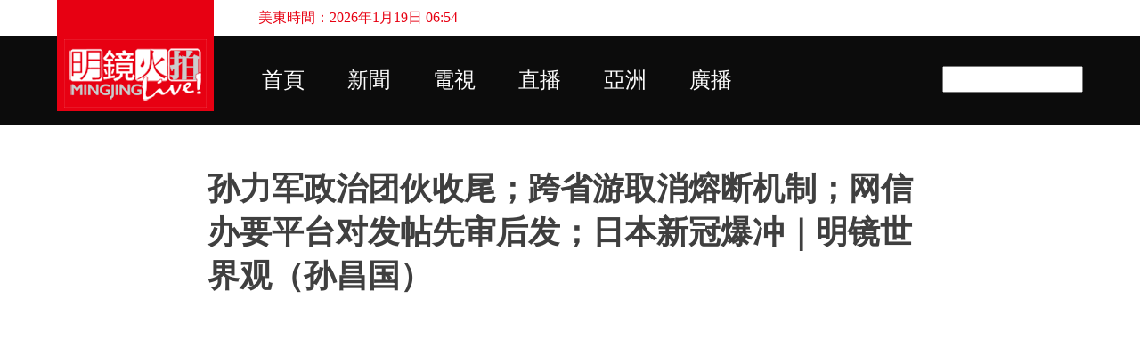

--- FILE ---
content_type: text/html; charset=UTF-8
request_url: https://s1.mingjinglive.com/2022/11/blog-post_28.html
body_size: 23440
content:
<!DOCTYPE html>
<html dir='ltr' xmlns='http://www.w3.org/1999/xhtml' xmlns:b='http://www.google.com/2005/gml/b' xmlns:data='http://www.google.com/2005/gml/data' xmlns:expr='http://www.google.com/2005/gml/expr'>
<head>
<meta content='G2G7qlf-zgezzqwctvgroZQHwZlk2y1HBpN8aj2Wg-A' name='google-site-verification'/>
<meta content='width=device-width, initial-scale=1' name='viewport'/>
<title>孙力军政治团伙收尾&#65307;跨省游取消熔断机制&#65307;网信办要平台对发帖先审后发&#65307;日本新冠爆冲&#65372;明镜世界观&#65288;孙昌国&#65289;</title>
<meta content='text/html; charset=UTF-8' http-equiv='Content-Type'/>
<!-- Chrome, Firefox OS and Opera -->
<meta content='rgba(0, 0, 0, 0)' name='theme-color'/>
<!-- Windows Phone -->
<meta content='rgba(0, 0, 0, 0)' name='msapplication-navbutton-color'/>
<meta content='blogger' name='generator'/>
<link href='https://s1.mingjinglive.com/favicon.ico' rel='icon' type='image/x-icon'/>
<link href='https://s1.mingjinglive.com/2022/11/blog-post_28.html' rel='canonical'/>
<link rel="alternate" type="application/atom+xml" title="明鏡火拍 - Atom" href="https://s1.mingjinglive.com/feeds/posts/default" />
<link rel="alternate" type="application/rss+xml" title="明鏡火拍 - RSS" href="https://s1.mingjinglive.com/feeds/posts/default?alt=rss" />
<link rel="service.post" type="application/atom+xml" title="明鏡火拍 - Atom" href="https://www.blogger.com/feeds/6071186837203653271/posts/default" />

<link rel="alternate" type="application/atom+xml" title="明鏡火拍 - Atom" href="https://s1.mingjinglive.com/feeds/5179089481770500065/comments/default" />
<!--Can't find substitution for tag [blog.ieCssRetrofitLinks]-->
<link href='https://i.ytimg.com/vi/1rpqPlCANjM/hqdefault.jpg' rel='image_src'/>
<meta content='https://s1.mingjinglive.com/2022/11/blog-post_28.html' property='og:url'/>
<meta content='孙力军政治团伙收尾；跨省游取消熔断机制；网信办要平台对发帖先审后发；日本新冠爆冲｜明镜世界观（孙昌国）' property='og:title'/>
<meta content='					  明镜电视观众：获赠六度博弈币 https://duel.6do.news/points #明镜世界观 #孙昌国 #孙力军 #新冠 主讲人：孙昌国，明镜电视主持人 ****** 明镜新闻台：播报中国与世界各地要闻，欢迎订阅 https://www.youtube.co...' property='og:description'/>
<meta content='https://lh3.googleusercontent.com/blogger_img_proxy/AEn0k_sYgnYnfG4aR-QJWnU47BvckxM1rC9DptBvi9OxYhKwUDog2gKn8M1PfB3Mib9_R4Y7xCNeSAWLYriKNW1KxvnqC2h4iWLK53pBj5Tn1edhRFlLBA=w1200-h630-n-k-no-nu' property='og:image'/>
<style type='text/css'>@font-face{font-family:'Lato';font-style:normal;font-weight:400;font-display:swap;src:url(//fonts.gstatic.com/s/lato/v25/S6uyw4BMUTPHjxAwXiWtFCfQ7A.woff2)format('woff2');unicode-range:U+0100-02BA,U+02BD-02C5,U+02C7-02CC,U+02CE-02D7,U+02DD-02FF,U+0304,U+0308,U+0329,U+1D00-1DBF,U+1E00-1E9F,U+1EF2-1EFF,U+2020,U+20A0-20AB,U+20AD-20C0,U+2113,U+2C60-2C7F,U+A720-A7FF;}@font-face{font-family:'Lato';font-style:normal;font-weight:400;font-display:swap;src:url(//fonts.gstatic.com/s/lato/v25/S6uyw4BMUTPHjx4wXiWtFCc.woff2)format('woff2');unicode-range:U+0000-00FF,U+0131,U+0152-0153,U+02BB-02BC,U+02C6,U+02DA,U+02DC,U+0304,U+0308,U+0329,U+2000-206F,U+20AC,U+2122,U+2191,U+2193,U+2212,U+2215,U+FEFF,U+FFFD;}@font-face{font-family:'Lato';font-style:normal;font-weight:700;font-display:swap;src:url(//fonts.gstatic.com/s/lato/v25/S6u9w4BMUTPHh6UVSwaPGQ3q5d0N7w.woff2)format('woff2');unicode-range:U+0100-02BA,U+02BD-02C5,U+02C7-02CC,U+02CE-02D7,U+02DD-02FF,U+0304,U+0308,U+0329,U+1D00-1DBF,U+1E00-1E9F,U+1EF2-1EFF,U+2020,U+20A0-20AB,U+20AD-20C0,U+2113,U+2C60-2C7F,U+A720-A7FF;}@font-face{font-family:'Lato';font-style:normal;font-weight:700;font-display:swap;src:url(//fonts.gstatic.com/s/lato/v25/S6u9w4BMUTPHh6UVSwiPGQ3q5d0.woff2)format('woff2');unicode-range:U+0000-00FF,U+0131,U+0152-0153,U+02BB-02BC,U+02C6,U+02DA,U+02DC,U+0304,U+0308,U+0329,U+2000-206F,U+20AC,U+2122,U+2191,U+2193,U+2212,U+2215,U+FEFF,U+FFFD;}@font-face{font-family:'Lato';font-style:normal;font-weight:900;font-display:swap;src:url(//fonts.gstatic.com/s/lato/v25/S6u9w4BMUTPHh50XSwaPGQ3q5d0N7w.woff2)format('woff2');unicode-range:U+0100-02BA,U+02BD-02C5,U+02C7-02CC,U+02CE-02D7,U+02DD-02FF,U+0304,U+0308,U+0329,U+1D00-1DBF,U+1E00-1E9F,U+1EF2-1EFF,U+2020,U+20A0-20AB,U+20AD-20C0,U+2113,U+2C60-2C7F,U+A720-A7FF;}@font-face{font-family:'Lato';font-style:normal;font-weight:900;font-display:swap;src:url(//fonts.gstatic.com/s/lato/v25/S6u9w4BMUTPHh50XSwiPGQ3q5d0.woff2)format('woff2');unicode-range:U+0000-00FF,U+0131,U+0152-0153,U+02BB-02BC,U+02C6,U+02DA,U+02DC,U+0304,U+0308,U+0329,U+2000-206F,U+20AC,U+2122,U+2191,U+2193,U+2212,U+2215,U+FEFF,U+FFFD;}</style>
<style id='page-skin-1' type='text/css'><!--
/*! normalize.css v3.0.1 | MIT License | git.io/normalize */html{font-family:sans-serif;-ms-text-size-adjust:100%;-webkit-text-size-adjust:100%}body{margin:0}article,aside,details,figcaption,figure,footer,header,hgroup,main,nav,section,summary{display:block}audio,canvas,progress,video{display:inline-block;vertical-align:baseline}audio:not([controls]){display:none;height:0}[hidden],template{display:none}a{background:transparent}a:active,a:hover{outline:0}abbr[title]{border-bottom:1px dotted}b,strong{font-weight:bold}dfn{font-style:italic}h1{font-size:2em;margin:.67em 0}mark{background:#ff0;color:#000}small{font-size:80%}sub,sup{font-size:75%;line-height:0;position:relative;vertical-align:baseline}sup{top:-0.5em}sub{bottom:-0.25em}img{border:0}svg:not(:root){overflow:hidden}figure{margin:1em 40px}hr{-moz-box-sizing:content-box;box-sizing:content-box;height:0}pre{overflow:auto}code,kbd,pre,samp{font-family:monospace,monospace;font-size:1em}button,input,optgroup,select,textarea{color:inherit;font:inherit;margin:0}button{overflow:visible}button,select{text-transform:none}button,html input[type="button"],input[type="reset"],input[type="submit"]{-webkit-appearance:button;cursor:pointer}button[disabled],html input[disabled]{cursor:default}button::-moz-focus-inner,input::-moz-focus-inner{border:0;padding:0}input{line-height:normal}input[type="checkbox"],input[type="radio"]{box-sizing:border-box;padding:0}input[type="number"]::-webkit-inner-spin-button,input[type="number"]::-webkit-outer-spin-button{height:auto}input[type="search"]{-webkit-appearance:textfield;-moz-box-sizing:content-box;-webkit-box-sizing:content-box;box-sizing:content-box}input[type="search"]::-webkit-search-cancel-button,input[type="search"]::-webkit-search-decoration{-webkit-appearance:none}fieldset{border:1px solid #c0c0c0;margin:0 2px;padding:.35em .625em .75em}legend{border:0;padding:0}textarea{overflow:auto}optgroup{font-weight:bold}table{border-collapse:collapse;border-spacing:0}td,th{padding:0}
/*!************************************************
* Blogger Template Style
* Name: Emporio
**************************************************/
body {
overflow-wrap: break-word;
word-break: break-word;
word-wrap: break-word;
}
.hidden {
display: none;
}
.invisible {
visibility: hidden;
}
.container::after,
.float-container::after {
clear: both;
content: '';
display: table;
}
.clearboth {
clear: both;
}
.dim-overlay {
background-color: rgba(0, 0, 0, 0.54);
height: 100vh;
left: 0;
position: fixed;
top: 0;
width: 100%;
}
#sharing-dim-overlay {
background-color: transparent;
}
.loading-spinner-large {
-webkit-animation: mspin-rotate 1568.63ms infinite linear;
animation: mspin-rotate 1568.63ms infinite linear;
height: 48px;
overflow: hidden;
position: absolute;
width: 48px;
z-index: 200;
}
.loading-spinner-large > div {
-webkit-animation: mspin-revrot 5332ms infinite steps(4);
animation: mspin-revrot 5332ms infinite steps(4);
}
.loading-spinner-large > div > div {
-webkit-animation: mspin-singlecolor-large-film 1333ms infinite steps(81);
animation: mspin-singlecolor-large-film 1333ms infinite steps(81);
background-size: 100%;
height: 48px;
width: 3888px;
}
.mspin-black-large > div > div,
.mspin-grey_54-large > div > div {
background-image: url(https://www.blogblog.com/indie/mspin_black_large.svg);
}
.mspin-white-large > div > div {
background-image: url(https://www.blogblog.com/indie/mspin_white_large.svg);
}
.mspin-grey_54-large {
opacity: .54;
}
@-webkit-keyframes mspin-singlecolor-large-film {
from {
-webkit-transform: translateX(0);
transform: translateX(0);
}
to {
-webkit-transform: translateX(-3888px);
transform: translateX(-3888px);
}
}
@keyframes mspin-singlecolor-large-film {
from {
-webkit-transform: translateX(0);
transform: translateX(0);
}
to {
-webkit-transform: translateX(-3888px);
transform: translateX(-3888px);
}
}
@-webkit-keyframes mspin-rotate {
from {
-webkit-transform: rotate(0deg);
transform: rotate(0deg);
}
to {
-webkit-transform: rotate(360deg);
transform: rotate(360deg);
}
}
@keyframes mspin-rotate {
from {
-webkit-transform: rotate(0deg);
transform: rotate(0deg);
}
to {
-webkit-transform: rotate(360deg);
transform: rotate(360deg);
}
}
@-webkit-keyframes mspin-revrot {
from {
-webkit-transform: rotate(0deg);
transform: rotate(0deg);
}
to {
-webkit-transform: rotate(-360deg);
transform: rotate(-360deg);
}
}
@keyframes mspin-revrot {
from {
-webkit-transform: rotate(0deg);
transform: rotate(0deg);
}
to {
-webkit-transform: rotate(-360deg);
transform: rotate(-360deg);
}
}
input::-ms-clear {
display: none;
}
.blogger-logo,
.svg-icon-24.blogger-logo {
fill: #ff9800;
opacity: 1.0;
}
.skip-navigation {
background-color: #fff;
box-sizing: border-box;
color: #000;
display: block;
height: 0;
left: 0;
line-height: 50px;
overflow: hidden;
padding-top: 0;
position: fixed;
text-align: center;
top: 0;
-webkit-transition: box-shadow 0.3s, height 0.3s, padding-top 0.3s;
transition: box-shadow 0.3s, height 0.3s, padding-top 0.3s;
width: 100%;
z-index: 900;
}
.skip-navigation:focus {
box-shadow: 0 4px 5px 0 rgba(0, 0, 0, 0.14), 0 1px 10px 0 rgba(0, 0, 0, 0.12), 0 2px 4px -1px rgba(0, 0, 0, 0.2);
height: 50px;
}
#main {
outline: none;
}
.main-heading {
position: absolute;
clip: rect(1px, 1px, 1px, 1px);
padding: 0;
border: 0;
height: 1px;
width: 1px;
overflow: hidden;
}
.widget.Attribution {
margin-top: 1em;
text-align: center;
}
.widget.Attribution .blogger img,
.widget.Attribution .blogger svg {
vertical-align: bottom;
}
.widget.Attribution .blogger img {
margin-right: 0.5em;
}
.widget.Attribution div {
line-height: 24px;
margin-top: 0.5em;
}
.widget.Attribution .image-attribution,
.widget.Attribution .copyright {
font-size: 0.7em;
margin-top: 1.5em;
}
.item-control {
display: none;
}
.BLOG_mobile_video_class {
display: none;
}
.bg-photo {
background-attachment: scroll !important;
}
body .CSS_LIGHTBOX {
z-index: 900;
}
.extendable .show-more,
.extendable .show-less {
border-color: #ad0c0c;
color: #ad0c0c;
margin-top: 8px;
}
.extendable .show-more.hidden,
.extendable .show-less.hidden {
display: none;
}
.inline-ad {
display: none;
max-width: 100%;
overflow: hidden;
}
.adsbygoogle {
display: block;
}
#cookieChoiceInfo {
bottom: 0;
top: auto;
}
iframe.b-hbp-video {
border: 0;
}
.post-body img {
max-width: 100%;
}
.post-body iframe {
max-width: 100%;
}
.post-body a[imageanchor="1"] {
display: inline-block;
}
.byline {
margin-right: 1em;
}
.byline:last-child {
margin-right: 0;
}
.paging-control-container {
margin-bottom: 16px;
}
.paging-control-container .paging-control {
display: inline-block;
}
.paging-control-container .paging-control,
.paging-control-container .comment-range-text::after {
color: #ad0c0c;
}
.paging-control-container .paging-control,
.paging-control-container .comment-range-text {
margin-right: 8px;
}
.paging-control-container .paging-control::after,
.paging-control-container .comment-range-text::after {
content: '\00B7';
cursor: default;
padding-left: 8px;
pointer-events: none;
}
.paging-control-container .paging-control:last-child::after,
.paging-control-container .comment-range-text:last-child::after {
content: none;
}
.byline.reactions iframe {
height: 20px;
}
.b-notification {
color: #000;
background-color: #fff;
border-bottom: solid 1px #000;
box-sizing: border-box;
padding: 16px 32px;
text-align: center;
}
.b-notification.visible {
-webkit-transition: margin-top 0.3s cubic-bezier(0.4, 0, 0.2, 1);
transition: margin-top 0.3s cubic-bezier(0.4, 0, 0.2, 1);
}
.b-notification.invisible {
position: absolute;
}
.b-notification-close {
position: absolute;
right: 8px;
top: 8px;
}
.no-posts-message {
line-height: 40px;
text-align: center;
}
@media screen and (max-width: 745px) {
body.item-view .post-body a[imageanchor="1"][style*="float: left;"],
body.item-view .post-body a[imageanchor="1"][style*="float: right;"] {
float: none !important;
clear: none !important;
}
body.item-view .post-body a[imageanchor="1"] img {
display: block;
height: auto;
margin: 0 auto;
}
body.item-view .post-body > .separator:first-child > a[imageanchor="1"]:first-child {
margin-top: 20px;
}
.post-body a[imageanchor] {
display: block;
}
body.item-view .post-body a[imageanchor="1"] {
margin-left: 0 !important;
margin-right: 0 !important;
}
body.item-view .post-body a[imageanchor="1"] + a[imageanchor="1"] {
margin-top: 16px;
}
}
#comments {
border-top: 1px dashed rgba(0, 0, 0, 0.54);
margin-top: 20px;
padding: 20px;
}
#comments .comment-thread ol {
margin: 0;
padding-left: 0;
}
#comments .comment-thread ol {
padding-left: 0;
}
#comments .comment-thread .comment-replies,
#comments .comment .comment-replybox-single {
margin-left: 60px;
}
#comments .comment-thread .thread-count {
display: none;
}
#comments .comment {
list-style-type: none;
padding: 0 0 30px 0;
position: relative;
}
#comments .comment .comment {
padding-bottom: 8px;
}
.comment .avatar-image-container {
position: absolute;
}
.comment .avatar-image-container img {
border-radius: 50%;
}
.avatar-image-container svg,
.comment .avatar-image-container .avatar-icon {
border-radius: 50%;
border: solid 1px #ad0c0c;
box-sizing: border-box;
fill: #ad0c0c;
height: 35px;
margin: 0;
padding: 7px;
width: 35px;
}
.comment .comment-block {
margin-top: 10px;
padding-bottom: 0;
}
.comment .comment-block {
margin-left: 60px;
}
#comments .comment-author-header-wrapper {
margin-left: 40px;
}
#comments .comment .thread-expanded .comment-block {
padding-bottom: 20px;
}
#comments .comment .comment-header .user,
#comments .comment .comment-header .user a {
color: #3f3f3f;
font-style: normal;
font-weight: bold;
}
#comments .comment .comment-actions {
background: transparent;
border: 0;
box-shadow: none;
color: #ad0c0c;
cursor: pointer;
font-size: 14px;
font-weight: bold;
outline: none;
text-decoration: none;
text-transform: uppercase;
width: auto;
bottom: 0;
margin-bottom: 15px;
position: absolute;
}
#comments .comment .comment-actions > * {
margin-right: 8px;
}
#comments .comment .comment-header .datetime {
bottom: 0;
color: rgba(63,63,63,0.54);
display: inline-block;
font-size: 13px;
font-style: italic;
}
#comments .comment .comment-header .datetime {
margin-left: 8px;
}
#comments .comment .comment-header .datetime a,
#comments .comment .comment-footer .comment-timestamp a {
color: rgba(63,63,63,0.54);
}
.comment .comment-body,
#comments .comment .comment-content {
margin-top: 12px;
word-break: break-word;
}
.comment-body {
margin-bottom: 12px;
}
#comments.embed[data-num-comments="0"] {
border: none;
margin-top: 0;
padding-top: 0;
}
#comments.embed[data-num-comments="0"] #comment-post-message,
#comments.embed[data-num-comments="0"] div.comment-form > p,
#comments.embed[data-num-comments="0"] p.comment-footer {
display: none;
}
#comment-editor-src {
display: none;
}
.comments .comments-content .loadmore.loaded {
max-height: 0;
opacity: 0;
overflow: hidden;
}
.extendable .remaining-items {
height: 0;
overflow: hidden;
-webkit-transition: height 0.3s cubic-bezier(0.4, 0, 0.2, 1);
transition: height 0.3s cubic-bezier(0.4, 0, 0.2, 1);
}
.extendable .remaining-items.expanded {
height: auto;
}
.svg-icon-24,
.svg-icon-24-button {
cursor: pointer;
height: 24px;
width: 24px;
min-width: 24px;
}
.touch-icon {
margin: -12px;
padding: 12px;
}
.touch-icon:focus, .touch-icon:active {
background-color: rgba(153, 153, 153, 0.4);
border-radius: 50%;
}
svg:not(:root).touch-icon {
overflow: visible;
}
html[dir=rtl] .rtl-reversible-icon {
-webkit-transform: scaleX(-1);
-ms-transform: scaleX(-1);
transform: scaleX(-1);
}
.touch-icon-button,
.svg-icon-24-button {
background: transparent;
border: 0;
margin: 0;
outline: none;
padding: 0;
}
.touch-icon-button .touch-icon:focus,
.touch-icon-button .touch-icon:active {
background-color: transparent;
}
.touch-icon-button:focus .touch-icon,
.touch-icon-button:active .touch-icon {
background-color: rgba(153, 153, 153, 0.4);
border-radius: 50%;
}
.Profile .default-avatar-wrapper .avatar-icon {
border-radius: 50%;
border: solid 1px #ad0c0c;
box-sizing: border-box;
fill: #ad0c0c;
margin: 0;
}
.Profile .individual .default-avatar-wrapper .avatar-icon {
padding: 25px;
}
.Profile .individual .profile-img,
.Profile .individual .avatar-icon {
height: 90px;
width: 90px;
}
.Profile .team .default-avatar-wrapper .avatar-icon {
padding: 8px;
}
.Profile .team .profile-img,
.Profile .team .avatar-icon,
.Profile .team .default-avatar-wrapper {
height: 40px;
width: 40px;
}
.snippet-container {
margin: 0;
position: relative;
overflow: hidden;
}
.snippet-fade {
bottom: 0;
box-sizing: border-box;
position: absolute;
width: 96px;
}
.snippet-fade {
right: 0;
}
.snippet-fade:after {
content: '\2026';
}
.snippet-fade:after {
float: right;
}
.centered-top-container.sticky {
left: 0;
position: fixed;
right: 0;
top: 0;
width: auto;
z-index: 8;
-webkit-transition-property: opacity, -webkit-transform;
transition-property: opacity, -webkit-transform;
transition-property: transform, opacity;
transition-property: transform, opacity, -webkit-transform;
-webkit-transition-duration: 0.2s;
transition-duration: 0.2s;
-webkit-transition-timing-function: cubic-bezier(0.4, 0, 0.2, 1);
transition-timing-function: cubic-bezier(0.4, 0, 0.2, 1);
}
.centered-top-placeholder {
display: none;
}
.collapsed-header .centered-top-placeholder {
display: block;
}
.centered-top-container .Header .replaced h1,
.centered-top-placeholder .Header .replaced h1 {
display: none;
}
.centered-top-container.sticky .Header .replaced h1 {
display: block;
}
.centered-top-container.sticky .Header .header-widget {
background: none;
}
.centered-top-container.sticky .Header .header-image-wrapper {
display: none;
}
.centered-top-container img,
.centered-top-placeholder img {
max-width: 100%;
}
.collapsible {
-webkit-transition: height 0.3s cubic-bezier(0.4, 0, 0.2, 1);
transition: height 0.3s cubic-bezier(0.4, 0, 0.2, 1);
}
.collapsible,
.collapsible > summary {
display: block;
overflow: hidden;
}
.collapsible > :not(summary) {
display: none;
}
.collapsible[open] > :not(summary) {
display: block;
}
.collapsible:focus,
.collapsible > summary:focus {
outline: none;
}
.collapsible > summary {
cursor: pointer;
display: block;
padding: 0;
}
.collapsible:focus > summary,
.collapsible > summary:focus {
background-color: transparent;
}
.collapsible > summary::-webkit-details-marker {
display: none;
}
.collapsible-title {
-webkit-box-align: center;
-webkit-align-items: center;
-ms-flex-align: center;
align-items: center;
display: -webkit-box;
display: -webkit-flex;
display: -ms-flexbox;
display: flex;
}
.collapsible-title .title {
-webkit-box-flex: 1;
-webkit-flex: 1 1 auto;
-ms-flex: 1 1 auto;
flex: 1 1 auto;
-webkit-box-ordinal-group: 1;
-webkit-order: 0;
-ms-flex-order: 0;
order: 0;
overflow: hidden;
text-overflow: ellipsis;
white-space: nowrap;
}
.collapsible-title .chevron-down,
.collapsible[open] .collapsible-title .chevron-up {
display: block;
}
.collapsible-title .chevron-up,
.collapsible[open] .collapsible-title .chevron-down {
display: none;
}
.flat-button {
cursor: pointer;
display: inline-block;
font-weight: bold;
text-transform: uppercase;
border-radius: 2px;
padding: 8px;
margin: -8px;
}
.flat-icon-button {
background: transparent;
border: 0;
margin: 0;
outline: none;
padding: 0;
margin: -12px;
padding: 12px;
cursor: pointer;
box-sizing: content-box;
display: inline-block;
line-height: 0;
}
.flat-icon-button,
.flat-icon-button .splash-wrapper {
border-radius: 50%;
}
.flat-icon-button .splash.animate {
-webkit-animation-duration: 0.3s;
animation-duration: 0.3s;
}
body#layout .bg-photo-overlay,
body#layout .bg-photo {
display: none;
}
body#layout .page_body {
padding: 0;
position: relative;
top: 0;
}
body#layout .page {
display: inline-block;
left: inherit;
position: relative;
vertical-align: top;
width: 540px;
}
body#layout .centered {
max-width: 954px;
}
body#layout .navigation {
display: none;
}
body#layout .sidebar-container {
display: inline-block;
width: 40%;
}
body#layout .hamburger-menu,
body#layout .search {
display: none;
}
.overflowable-container {
max-height: 44px;
overflow: hidden;
position: relative;
}
.overflow-button {
cursor: pointer;
}
#overflowable-dim-overlay {
background: transparent;
}
.overflow-popup {
box-shadow: 0 2px 2px 0 rgba(0, 0, 0, 0.14), 0 3px 1px -2px rgba(0, 0, 0, 0.2), 0 1px 5px 0 rgba(0, 0, 0, 0.12);
background-color: #ffffff;
left: 0;
max-width: calc(100% - 32px);
position: absolute;
top: 0;
visibility: hidden;
z-index: 101;
}
.overflow-popup ul {
list-style: none;
}
.overflow-popup li,
.overflow-popup .tabs li {
display: block;
height: auto;
}
.overflow-popup .tabs li {
padding-left: 0;
padding-right: 0;
}
.overflow-button.hidden,
.overflow-popup li.hidden,
.overflow-popup .tabs li.hidden {
display: none;
}
.widget.Sharing .sharing-button {
display: none;
}
.widget.Sharing .sharing-buttons li {
padding: 0;
}
.widget.Sharing .sharing-buttons li span {
display: none;
}
.post-share-buttons {
position: relative;
}
.share-buttons .svg-icon-24,
.centered-bottom .share-buttons .svg-icon-24 {
fill: #ad0c0c;
}
.sharing-open.touch-icon-button:focus .touch-icon,
.sharing-open.touch-icon-button:active .touch-icon {
background-color: transparent;
}
.share-buttons {
background-color: #ffffff;
border-radius: 2px;
box-shadow: 0 2px 2px 0 rgba(0, 0, 0, 0.14), 0 3px 1px -2px rgba(0, 0, 0, 0.2), 0 1px 5px 0 rgba(0, 0, 0, 0.12);
color: #000000;
list-style: none;
margin: 0;
padding: 8px 0;
position: absolute;
top: -11px;
min-width: 200px;
z-index: 101;
}
.share-buttons.hidden {
display: none;
}
.sharing-button {
background: transparent;
border: 0;
margin: 0;
outline: none;
padding: 0;
cursor: pointer;
}
.share-buttons li {
margin: 0;
height: 48px;
}
.share-buttons li:last-child {
margin-bottom: 0;
}
.share-buttons li .sharing-platform-button {
box-sizing: border-box;
cursor: pointer;
display: block;
height: 100%;
margin-bottom: 0;
padding: 0 16px;
position: relative;
width: 100%;
}
.share-buttons li .sharing-platform-button:focus,
.share-buttons li .sharing-platform-button:hover {
background-color: rgba(128, 128, 128, 0.1);
outline: none;
}
.share-buttons li svg[class^="sharing-"],
.share-buttons li svg[class*=" sharing-"] {
position: absolute;
top: 10px;
}
.share-buttons li span.sharing-platform-button,
.share-buttons li span.sharing-platform-button {
position: relative;
top: 0;
}
.share-buttons li .platform-sharing-text {
display: block;
font-size: 16px;
line-height: 48px;
white-space: nowrap;
}
.share-buttons li .platform-sharing-text {
margin-left: 56px;
}
.sidebar-container {
background-color: rgba(0, 0, 0, 0);
max-width: 330px;
overflow-y: auto;
-webkit-transition-property: -webkit-transform;
transition-property: -webkit-transform;
transition-property: transform;
transition-property: transform, -webkit-transform;
-webkit-transition-duration: .3s;
transition-duration: .3s;
-webkit-transition-timing-function: cubic-bezier(0, 0, 0.2, 1);
transition-timing-function: cubic-bezier(0, 0, 0.2, 1);
width: 330px;
z-index: 101;
-webkit-overflow-scrolling: touch;
}
.sidebar-container .navigation {
line-height: 0;
padding: 16px;
}
.sidebar-container .sidebar-back {
cursor: pointer;
}
.sidebar-container .widget {
background: none;
margin: 0 16px;
padding: 16px 0;
}
.sidebar-container .widget .title {
color: #000000;
margin: 0;
}
.sidebar-container .widget ul {
list-style: none;
margin: 0;
padding: 0;
}
.sidebar-container .widget ul ul {
margin-left: 1em;
}
.sidebar-container .widget li {
font-size: 16px;
line-height: normal;
}
.sidebar-container .widget + .widget {
border-top: 1px solid rgba(59, 59, 59, 0.12);
}
.BlogArchive li {
margin: 16px 0;
}
.BlogArchive li:last-child {
margin-bottom: 0;
}
.Label li a {
display: inline-block;
}
.Label .label-count,
.BlogArchive .post-count {
float: right;
margin-left: .25em;
}
.Label .label-count::before,
.BlogArchive .post-count::before {
content: '(';
}
.Label .label-count::after,
.BlogArchive .post-count::after {
content: ')';
}
.widget.Translate .skiptranslate > div {
display: block !important;
}
.widget.Profile .profile-link {
background-image: none !important;
display: -webkit-box;
display: -webkit-flex;
display: -ms-flexbox;
display: flex;
}
.widget.Profile .team-member .profile-img,
.widget.Profile .team-member .default-avatar-wrapper {
-webkit-box-flex: 0;
-webkit-flex: 0 0 auto;
-ms-flex: 0 0 auto;
flex: 0 0 auto;
margin-right: 1em;
}
.widget.Profile .individual .profile-link {
-webkit-box-orient: vertical;
-webkit-box-direction: normal;
-webkit-flex-direction: column;
-ms-flex-direction: column;
flex-direction: column;
}
.widget.Profile .team .profile-link .profile-name {
-webkit-align-self: center;
-ms-flex-item-align: center;
-ms-grid-row-align: center;
align-self: center;
display: block;
-webkit-box-flex: 1;
-webkit-flex: 1 1 auto;
-ms-flex: 1 1 auto;
flex: 1 1 auto;
}
.dim-overlay {
background-color: rgba(0, 0, 0, 0.54);
z-index: 100;
}
body.sidebar-visible {
overflow-y: hidden;
}
@media screen and (max-width: 1240px) {
.sidebar-container {
bottom: 0;
position: fixed;
top: 0;
left: auto;
right: 0;
}
.sidebar-container.sidebar-invisible {
-webkit-transition-timing-function: cubic-bezier(0.4, 0, 0.6, 1);
transition-timing-function: cubic-bezier(0.4, 0, 0.6, 1);
-webkit-transform: translateX(100%);
-ms-transform: translateX(100%);
transform: translateX(100%);
}
}
.dialog {
box-shadow: 0 2px 2px 0 rgba(0, 0, 0, 0.14), 0 3px 1px -2px rgba(0, 0, 0, 0.2), 0 1px 5px 0 rgba(0, 0, 0, 0.12);
background: #ffffff;
box-sizing: border-box;
padding: 30px;
position: fixed;
text-align: center;
width: calc(100% - 24px);
z-index: 101;
}
.dialog input[type=text],
.dialog input[type=email] {
background-color: transparent;
border: 0;
border-bottom: solid 1px rgba(0,0,0,0.12);
color: #000000;
display: block;
font-family: 'Microsoft YaHei', sans-serif;
font-size: 16px;
line-height: 24px;
margin: auto;
padding-bottom: 7px;
outline: none;
text-align: center;
width: 100%;
}
.dialog input[type=text]::-webkit-input-placeholder,
.dialog input[type=email]::-webkit-input-placeholder {
color: rgba(0,0,0,0.5);
}
.dialog input[type=text]::-moz-placeholder,
.dialog input[type=email]::-moz-placeholder {
color: rgba(0,0,0,0.5);
}
.dialog input[type=text]:-ms-input-placeholder,
.dialog input[type=email]:-ms-input-placeholder {
color: rgba(0,0,0,0.5);
}
.dialog input[type=text]::placeholder,
.dialog input[type=email]::placeholder {
color: rgba(0,0,0,0.5);
}
.dialog input[type=text]:focus,
.dialog input[type=email]:focus {
border-bottom: solid 2px #ad0c0c;
padding-bottom: 6px;
}
.dialog input.no-cursor {
color: transparent;
text-shadow: 0 0 0 #000000;
}
.dialog input.no-cursor:focus {
outline: none;
}
.dialog input.no-cursor:focus {
outline: none;
}
.dialog input[type=submit] {
font-family: 'Microsoft YaHei', sans-serif;
}
.subscribe-popup {
max-width: 364px;
}
.subscribe-popup h3 {
color: #3f3f3f;
font-size: 1.8em;
margin-top: 0;
}
.subscribe-popup .FollowByEmail h3 {
display: none;
}
.subscribe-popup .FollowByEmail .follow-by-email-submit {
background: transparent;
border: 0;
box-shadow: none;
color: #ad0c0c;
cursor: pointer;
font-size: 14px;
font-weight: bold;
outline: none;
text-decoration: none;
text-transform: uppercase;
width: auto;
color: #ad0c0c;
display: inline-block;
margin: 0 auto;
margin-top: 24px;
width: auto;
white-space: normal;
}
.subscribe-popup .FollowByEmail .follow-by-email-submit:disabled {
cursor: default;
opacity: .3;
}
@media (max-width: 800px) {
.blog-name div.widget.Subscribe {
margin-bottom: 16px;
}
body.item-view .blog-name div.widget.Subscribe {
margin: 8px auto 16px auto;
width: 100%;
}
}
.sidebar-container .svg-icon-24 {
fill: #ad0c0c;
}
.centered-top .svg-icon-24 {
fill: #ad0c0c;
}
.centered-bottom a .svg-icon-24,
.centered-bottom button .svg-icon-24,
.centered-bottom .svg-icon-24.touch-icon {
fill: #ad0c0c;
}
.post-wrapper a .svg-icon-24,
.post-wrapper button .svg-icon-24,
.post-wrapper .svg-icon-24.touch-icon {
fill: #ad0c0c;
}
.share-buttons .svg-icon-24,
.centered-bottom .share-buttons .svg-icon-24 {
fill: #ad0c0c;
}
.svg-icon-24.hamburger-menu {
fill: #ad0c0c;
}
body#layout .page_body {
padding: 0;
position: relative;
top: 0;
}
body#layout .page {
display: inline-block;
left: inherit;
position: relative;
vertical-align: top;
width: 540px;
}
body {
background: #f7f7f7 none repeat scroll top left;
background-color: rgba(0, 0, 0, 0);
background-size: cover;
color: #000000;
font: 400 16px 'Microsoft YaHei', sans-serif;
margin: 0;
min-height: 100vh;
}
h3,
h3.title {
color: #000000;
}
.post-wrapper .post-title,
.post-wrapper .post-title a,
.post-wrapper .post-title a:visited,
.post-wrapper .post-title a:hover {
color: #3f3f3f;
font-weight:bold !important;
}
a {
color: #ad0c0c;
font-style: normal;
text-decoration: none;
}
a:visited {
color: #ad0c0c;
}
a:hover {
color: #ad0c0c;
}
blockquote {
color: #4f4f4f;
font: 400 16px 'Microsoft YaHei', sans-serif;
font-size: x-large;
font-style: italic;
font-weight: 300;
text-align: center;
}
.dim-overlay {
z-index: 100;
}
.page {
box-sizing: border-box;
display: -webkit-box;
display: -webkit-flex;
display: -ms-flexbox;
display: flex;
-webkit-box-orient: vertical;
-webkit-box-direction: normal;
-webkit-flex-direction: column;
-ms-flex-direction: column;
flex-direction: column;
min-height: 100vh;
padding-bottom: 1em;
}
.page > * {
-webkit-box-flex: 0;
-webkit-flex: 0 0 auto;
-ms-flex: 0 0 auto;
flex: 0 0 auto;
}
.page > #footer {
margin-top: auto;
}
.bg-photo-container {
overflow: hidden;
}
.bg-photo-container,
.bg-photo-container .bg-photo {
height: 464px;
width: 100%;
}
.bg-photo-container .bg-photo {
background-position: center;
background-size: cover;
z-index: -1;
}
.centered {
margin: 0 auto;
position: relative;
}
.centered .main-container,
.centered .main {
float: left;
}
.centered .main {
padding-bottom: 1em;
width: 100%;
}
.centered .centered-bottom::after {
clear: both;
content: '';
display: table;
}
.widget .title {
font-size: 18px;
line-height: 28px;
margin: 18px 0;
}
.extendable .show-more,
.extendable .show-less {
color: #729c0b;
font: 500 12px 'Microsoft YaHei', sans-serif;
cursor: pointer;
text-transform: uppercase;
margin: 0 -16px;
padding: 16px;
}
.widget.Profile {
font: 400 16px 'Microsoft YaHei', sans-serif;
}
.sidebar-container .widget.Profile {
padding: 16px;
}
.widget.Profile h2 {
display: none;
}
.widget.Profile .title {
margin: 16px 32px;
}
.widget.Profile .profile-img {
border-radius: 50%;
}
.widget.Profile .individual {
display: -webkit-box;
display: -webkit-flex;
display: -ms-flexbox;
display: flex;
}
.widget.Profile .individual .profile-info {
-webkit-align-self: center;
-ms-flex-item-align: center;
-ms-grid-row-align: center;
align-self: center;
margin-left: 16px;
}
.widget.Profile .profile-datablock {
margin-top: 0;
margin-bottom: .75em;
}
.widget.Profile .profile-link {
background-image: none !important;
font-family: inherit;
overflow: hidden;
max-width: 100%;
}
.widget.Profile .individual .profile-link {
margin: 0 -10px;
padding: 0 10px;
display: block;
}
.widget.Profile .individual .profile-data a.profile-link.g-profile,
.widget.Profile .team a.profile-link.g-profile .profile-name {
font: 500 16px 'Microsoft YaHei', sans-serif;
color: #000000;
margin-bottom: .75em;
}
.widget.Profile .individual .profile-data a.profile-link.g-profile {
line-height: 1.25;
}
.widget.Profile .individual > a:first-child {
-webkit-flex-shrink: 0;
-ms-flex-negative: 0;
flex-shrink: 0;
}
.widget.Profile .profile-textblock {
display: none;
}
.widget.Profile dd {
margin: 0;
}
.widget.Profile ul {
list-style: none;
padding: 0;
}
.widget.Profile ul li {
margin: 10px 0 30px;
}
.widget.Profile .team .extendable,
.widget.Profile .team .extendable .first-items,
.widget.Profile .team .extendable .remaining-items {
margin: 0;
padding: 0;
max-width: 100%;
}
.widget.Profile .team-member .profile-name-container {
-webkit-box-flex: 0;
-webkit-flex: 0 1 auto;
-ms-flex: 0 1 auto;
flex: 0 1 auto;
}
.widget.Profile .team .extendable .show-more,
.widget.Profile .team .extendable .show-less {
position: relative;
left: 56px;
}
.post-wrapper a,
#comments a {
color: #ad0c0c;
}
div.widget.Blog .blog-posts .post-outer {
border: 0;
}
div.widget.Blog .post-outer {
padding-bottom: 0;
}
.post .thumb {
float: left;
height: 20%;
width: 20%;
}
.no-posts-message {
margin: 10px 0;
}
.blog-pager {
text-align: center;
}
.post-title {
margin: 8px 0;
}
.post-title,
.post-title a {
font: normal normal 36px 'Microsoft YaHei', sans-serif;
}
.post-body {
color: #000000;
display: block;
font: 400 16px 'Microsoft YaHei', Georgia, serif;
line-height: 32px;
margin: 0;
}
.post-snippet {
color: #000000;
font: 400 14px 'Microsoft YaHei', Georgia, serif;
line-height: 24px;
margin: 8px 0;
max-height: 72px;
}
.post-snippet .snippet-fade {
background: -webkit-linear-gradient(left, #ffffff 0%, #ffffff 20%, rgba(255, 255, 255, 0) 100%);
background: linear-gradient(to left, #ffffff 0%, #ffffff 20%, rgba(255, 255, 255, 0) 100%);
color: #000000;
bottom: 0;
position: absolute;
}
.post-body img {
height: inherit;
max-width: 100%;
}
.byline,
.byline.post-timestamp a,
.byline.post-author a {
color: #7a7a7a;
font: italic 400 12px 'Microsoft YaHei', Georgia, serif;
}
.byline.post-author {
text-transform: lowercase;
}
.byline.post-author a {
text-transform: none;
}
.post-header .byline,
.item-byline .byline {
margin-right: 0;
}
.post-share-buttons .share-buttons {
background: #ffffff;
color: #000000;
font: 400 14px 'Microsoft YaHei', sans-serif;
}
.tr-caption {
color: #4f4f4f;
font: 400 16px 'Microsoft YaHei', sans-serif;
font-size: 1.1em;
font-style: italic;
}
.post-filter-message {
background-color: #ad0c0c;
box-sizing: border-box;
color: #ffffff;
display: -webkit-box;
display: -webkit-flex;
display: -ms-flexbox;
display: flex;
font: italic 400 18px 'Microsoft YaHei', Georgia, serif;
margin-bottom: 16px;
margin-top: 32px;
padding: 12px 16px;
}
.post-filter-message > div:first-child {
-webkit-box-flex: 1;
-webkit-flex: 1 0 auto;
-ms-flex: 1 0 auto;
flex: 1 0 auto;
}
.post-filter-message a {
color: #729c0b;
font: 500 12px 'Microsoft YaHei', sans-serif;
cursor: pointer;
text-transform: uppercase;
color: #ffffff;
padding-left: 30px;
white-space: nowrap;
}
.post-filter-message .search-label,
.post-filter-message .search-query {
font-style: italic;
quotes: '\201c' '\201d' '\2018' '\2019';
}
.post-filter-message .search-label::before,
.post-filter-message .search-query::before {
content: open-quote;
}
.post-filter-message .search-label::after,
.post-filter-message .search-query::after {
content: close-quote;
}
#blog-pager {
margin-top: 2em;
margin-bottom: 1em;
}
#blog-pager a {
color: #729c0b;
font: 500 12px 'Microsoft YaHei', sans-serif;
cursor: pointer;
text-transform: uppercase;
}
.Label {
overflow-x: hidden;
}
.Label ul {
list-style: none;
padding: 0;
}
.Label li {
display: inline-block;
overflow: hidden;
max-width: 100%;
text-overflow: ellipsis;
white-space: nowrap;
}
.Label .first-ten {
margin-top: 16px;
}
.Label .show-all {
border-color: #ad0c0c;
color: #ad0c0c;
cursor: pointer;
display: inline-block;
font-style: normal;
margin-top: 8px;
text-transform: uppercase;
}
.Label .show-all.hidden {
display: inline-block;
}
.Label li a,
.Label span.label-size,
.byline.post-labels a {
background-color: rgba(173,12,12,0.1);
border-radius: 2px;
color: #ad0c0c;
cursor: pointer;
display: inline-block;
font: 500 10.5px 'Microsoft YaHei', sans-serif;
line-height: 1.5;
margin: 4px 4px 4px 0;
padding: 4px 8px;
text-transform: uppercase;
vertical-align: middle;
}
body.item-view .byline.post-labels a {
background-color: rgba(173,12,12,0.1);
color: #ad0c0c;
}
.FeaturedPost .item-thumbnail img {
max-width: 100%;
}
.sidebar-container .FeaturedPost .post-title a {
color: #ad0c0c;
font: 500 14px 'Microsoft YaHei', sans-serif;
}
body.item-view .PopularPosts {
display: inline-block;
overflow-y: auto;
vertical-align: top;
width: 280px;
}
.PopularPosts h3.title {
font: 500 16px 'Microsoft YaHei', sans-serif;
}
.PopularPosts .post-title {
margin: 0 0 16px;
}
.PopularPosts .post-title a {
color: #ad0c0c;
font: 500 14px 'Microsoft YaHei', sans-serif;
line-height: 24px;
}
.PopularPosts .item-thumbnail {
clear: both;
height: 152px;
overflow-y: hidden;
width: 100%;
}
.PopularPosts .item-thumbnail img {
padding: 0;
width: 100%;
}
.PopularPosts .popular-posts-snippet {
color: #5c5c5c;
font: italic 400 14px 'Microsoft YaHei', Georgia, serif;
line-height: 24px;
max-height: calc(24px * 4);
overflow: hidden;
}
.PopularPosts .popular-posts-snippet .snippet-fade {
color: #5c5c5c;
}
.PopularPosts .post {
margin: 30px 0;
position: relative;
}
.PopularPosts .post + .post {
padding-top: 1em;
}
.popular-posts-snippet .snippet-fade {
background: -webkit-linear-gradient(left, rgba(0, 0, 0, 0) 0%, rgba(0, 0, 0, 0) 20%, rgba(0, 0, 0, 0) 100%);
background: linear-gradient(to left, rgba(0, 0, 0, 0) 0%, rgba(0, 0, 0, 0) 20%, rgba(0, 0, 0, 0) 100%);
right: 0;
height: 24px;
line-height: 24px;
position: absolute;
top: calc(24px * 3);
width: 96px;
}
.Attribution {
color: #000000;
}
.Attribution a,
.Attribution a:hover,
.Attribution a:visited {
color: #ad0c0c;
}
.Attribution svg {
fill: #7a7a7a;
}
.inline-ad {
margin-bottom: 16px;
}
.item-view .inline-ad {
display: block;
}
.vertical-ad-container {
float: left;
margin-right: 15px;
min-height: 1px;
width: 128px;
}
.item-view .vertical-ad-container {
margin-top: 30px;
}
.vertical-ad-placeholder,
.inline-ad-placeholder {
background: #ffffff;
border: 1px solid #000;
opacity: .9;
vertical-align: middle;
text-align: center;
}
.vertical-ad-placeholder span,
.inline-ad-placeholder span {
margin-top: 290px;
display: block;
text-transform: uppercase;
font-weight: bold;
color: #3f3f3f;
}
.vertical-ad-placeholder {
height: 600px;
}
.vertical-ad-placeholder span {
margin-top: 290px;
padding: 0 40px;
}
.inline-ad-placeholder {
height: 90px;
}
.inline-ad-placeholder span {
margin-top: 35px;
}
.centered-top-container.sticky, .sticky .centered-top {
background-color: #f0f0f0;
}
.centered-top {
-webkit-box-align: start;
-webkit-align-items: flex-start;
-ms-flex-align: start;
align-items: flex-start;
display: -webkit-box;
display: -webkit-flex;
display: -ms-flexbox;
display: flex;
-webkit-flex-wrap: wrap;
-ms-flex-wrap: wrap;
flex-wrap: wrap;
margin: 0 auto;
padding-top: 40px;
max-width: 3060px;
}
.page_body.vertical-ads .centered-top {
max-width: 3203px;
}
.centered-top .blog-name,
.centered-top .search,
.centered-top .hamburger-section {
margin-left: 16px;
}
.centered-top .return_link {
-webkit-box-flex: 0;
-webkit-flex: 0 0 auto;
-ms-flex: 0 0 auto;
flex: 0 0 auto;
height: 24px;
-webkit-box-ordinal-group: 1;
-webkit-order: 0;
-ms-flex-order: 0;
order: 0;
width: 24px;
}
.centered-top .blog-name {
-webkit-box-flex: 1;
-webkit-flex: 1 1 0;
-ms-flex: 1 1 0px;
flex: 1 1 0;
-webkit-box-ordinal-group: 2;
-webkit-order: 1;
-ms-flex-order: 1;
order: 1;
}
.centered-top .search {
-webkit-box-flex: 0;
-webkit-flex: 0 0 auto;
-ms-flex: 0 0 auto;
flex: 0 0 auto;
-webkit-box-ordinal-group: 3;
-webkit-order: 2;
-ms-flex-order: 2;
order: 2;
}
.centered-top .hamburger-section {
display: none;
-webkit-box-flex: 0;
-webkit-flex: 0 0 auto;
-ms-flex: 0 0 auto;
flex: 0 0 auto;
-webkit-box-ordinal-group: 4;
-webkit-order: 3;
-ms-flex-order: 3;
order: 3;
}
.centered-top .subscribe-section-container {
-webkit-box-flex: 1;
-webkit-flex: 1 0 100%;
-ms-flex: 1 0 100%;
flex: 1 0 100%;
-webkit-box-ordinal-group: 5;
-webkit-order: 4;
-ms-flex-order: 4;
order: 4;
}
.centered-top .top-nav {
-webkit-box-flex: 1;
-webkit-flex: 1 0 100%;
-ms-flex: 1 0 100%;
flex: 1 0 100%;
margin-top: 32px;
-webkit-box-ordinal-group: 6;
-webkit-order: 5;
-ms-flex-order: 5;
order: 5;
}
.sticky .centered-top {
-webkit-box-align: center;
-webkit-align-items: center;
-ms-flex-align: center;
align-items: center;
box-sizing: border-box;
-webkit-flex-wrap: nowrap;
-ms-flex-wrap: nowrap;
flex-wrap: nowrap;
padding: 0 16px;
}
.sticky .centered-top .blog-name {
-webkit-box-flex: 0;
-webkit-flex: 0 1 auto;
-ms-flex: 0 1 auto;
flex: 0 1 auto;
max-width: none;
min-width: 0;
}
.sticky .centered-top .subscribe-section-container {
border-left: 1px solid rgba(59, 59, 59, 0.30);
-webkit-box-flex: 1;
-webkit-flex: 1 0 auto;
-ms-flex: 1 0 auto;
flex: 1 0 auto;
margin: 0 16px;
-webkit-box-ordinal-group: 3;
-webkit-order: 2;
-ms-flex-order: 2;
order: 2;
}
.sticky .centered-top .search {
-webkit-box-flex: 1;
-webkit-flex: 1 0 auto;
-ms-flex: 1 0 auto;
flex: 1 0 auto;
-webkit-box-ordinal-group: 4;
-webkit-order: 3;
-ms-flex-order: 3;
order: 3;
}
.sticky .centered-top .hamburger-section {
-webkit-box-ordinal-group: 5;
-webkit-order: 4;
-ms-flex-order: 4;
order: 4;
}
.sticky .centered-top .top-nav {
display: none;
}
.search {
position: relative;
width: 250px;
}
.search,
.search .search-expand,
.search .section {
height: 48px;
}
.search .search-expand {
background: transparent;
border: 0;
margin: 0;
outline: none;
padding: 0;
display: none;
margin-left: auto;
}
.search .search-expand-text {
display: none;
}
.search .search-expand .svg-icon-24,
.search .search-submit-container .svg-icon-24 {
fill: rgba(59, 59, 59, 0.38);
-webkit-transition: 0.3s fill cubic-bezier(0.4, 0, 0.2, 1);
transition: 0.3s fill cubic-bezier(0.4, 0, 0.2, 1);
}
.search h3 {
display: none;
}
.search .section {
background-color: rgba(59, 59, 59, 0.03);
box-sizing: border-box;
right: 0;
line-height: 24px;
overflow-x: hidden;
position: absolute;
top: 0;
-webkit-transition-duration: 0.3s;
transition-duration: 0.3s;
-webkit-transition-property: background-color, width;
transition-property: background-color, width;
-webkit-transition-timing-function: cubic-bezier(0.4, 0, 0.2, 1);
transition-timing-function: cubic-bezier(0.4, 0, 0.2, 1);
width: 250px;
z-index: 8;
}
.search.focused .section {
background-color: rgba(59, 59, 59, 0.03);
}
.search form {
display: -webkit-box;
display: -webkit-flex;
display: -ms-flexbox;
display: flex;
}
.search form .search-submit-container {
-webkit-box-align: center;
-webkit-align-items: center;
-ms-flex-align: center;
align-items: center;
display: -webkit-box;
display: -webkit-flex;
display: -ms-flexbox;
display: flex;
-webkit-box-flex: 0;
-webkit-flex: 0 0 auto;
-ms-flex: 0 0 auto;
flex: 0 0 auto;
height: 48px;
-webkit-box-ordinal-group: 1;
-webkit-order: 0;
-ms-flex-order: 0;
order: 0;
}
.search form .search-input {
-webkit-box-flex: 1;
-webkit-flex: 1 1 auto;
-ms-flex: 1 1 auto;
flex: 1 1 auto;
-webkit-box-ordinal-group: 2;
-webkit-order: 1;
-ms-flex-order: 1;
order: 1;
}
.search form .search-input input {
box-sizing: border-box;
height: 48px;
width: 100%;
}
.search .search-submit-container input[type="submit"] {
display: none;
}
.search .search-submit-container .search-icon {
margin: 0;
padding: 12px 8px;
}
.search .search-input input {
background: none;
border: 0;
color: #1f1f1f;
font: 400 16px 'Microsoft YaHei', Georgia, serif;
outline: none;
padding: 0 8px;
}
.search .search-input input::-webkit-input-placeholder {
color: rgba(0, 0, 0, 0.38);
font: italic 400 15px 'Microsoft YaHei', Georgia, serif;
line-height: 48px;
}
.search .search-input input::-moz-placeholder {
color: rgba(0, 0, 0, 0.38);
font: italic 400 15px 'Microsoft YaHei', Georgia, serif;
line-height: 48px;
}
.search .search-input input:-ms-input-placeholder {
color: rgba(0, 0, 0, 0.38);
font: italic 400 15px 'Microsoft YaHei', Georgia, serif;
line-height: 48px;
}
.search .search-input input::placeholder {
color: rgba(0, 0, 0, 0.38);
font: italic 400 15px 'Microsoft YaHei', Georgia, serif;
line-height: 48px;
}
.search .dim-overlay {
background-color: transparent;
}
.centered-top .Header h1 {
box-sizing: border-box;
color: #3e3e3e;
font: 500 62px 'Microsoft YaHei', sans-serif;
margin: 0;
padding: 0;
}
.centered-top .Header h1 a,
.centered-top .Header h1 a:visited,
.centered-top .Header h1 a:hover {
color: inherit;
font-size: inherit;
}
.centered-top .Header p {
color: #3e3e3e;
font: italic 300 14px 'Microsoft YaHei', Georgia, serif;
line-height: 1.7;
margin: 16px 0;
padding: 0;
}
.sticky .centered-top .Header h1 {
color: #1f1f1f;
font-size: 32px;
margin: 16px 0;
padding: 0;
overflow: hidden;
text-overflow: ellipsis;
white-space: nowrap;
}
.sticky .centered-top .Header p {
display: none;
}
.subscribe-section-container {
border-left: 0;
margin: 0;
}
.subscribe-section-container .subscribe-button {
background: transparent;
border: 0;
margin: 0;
outline: none;
padding: 0;
color: #729c0b;
cursor: pointer;
display: inline-block;
font: 700 12px 'Microsoft YaHei', sans-serif;
margin: 0 auto;
padding: 16px;
text-transform: uppercase;
white-space: nowrap;
}
.top-nav .PageList h3 {
margin-left: 16px;
}
.top-nav .PageList ul {
list-style: none;
margin: 0;
padding: 0;
}
.top-nav .PageList ul li {
color: #729c0b;
font: 500 12px 'Microsoft YaHei', sans-serif;
cursor: pointer;
text-transform: uppercase;
font: 700 12px 'Microsoft YaHei', sans-serif;
}
.top-nav .PageList ul li a {
background-color: #ffffff;
color: #ad0c0c;
display: block;
height: 44px;
line-height: 44px;
overflow: hidden;
padding: 0 22px;
text-overflow: ellipsis;
vertical-align: middle;
}
.top-nav .PageList ul li.selected a {
color: #ad0c0c;
}
.top-nav .PageList ul li:first-child a {
padding-left: 16px;
}
.top-nav .PageList ul li:last-child a {
padding-right: 16px;
}
.top-nav .PageList .dim-overlay {
opacity: 0;
}
.top-nav .overflowable-contents li {
float: left;
max-width: 100%;
}
.top-nav .overflow-button {
-webkit-box-align: center;
-webkit-align-items: center;
-ms-flex-align: center;
align-items: center;
display: -webkit-box;
display: -webkit-flex;
display: -ms-flexbox;
display: flex;
height: 44px;
-webkit-box-flex: 0;
-webkit-flex: 0 0 auto;
-ms-flex: 0 0 auto;
flex: 0 0 auto;
padding: 0 16px;
position: relative;
-webkit-transition: opacity 0.3s cubic-bezier(0.4, 0, 0.2, 1);
transition: opacity 0.3s cubic-bezier(0.4, 0, 0.2, 1);
width: 24px;
}
.top-nav .overflow-button.hidden {
display: none;
}
.top-nav .overflow-button svg {
margin-top: 0;
}
@media (max-width: 2293px) {
.search {
width: 24px;
}
.search .search-expand {
display: block;
position: relative;
z-index: 8;
}
.search .search-expand .search-expand-icon {
fill: transparent;
}
.search .section {
background-color: rgba(59, 59, 59, 0);
width: 32px;
z-index: 7;
}
.search.focused .section {
width: 250px;
z-index: 8;
}
.search .search-submit-container .svg-icon-24 {
fill: #ad0c0c;
}
.search.focused .search-submit-container .svg-icon-24 {
fill: rgba(59, 59, 59, 0.38);
}
.blog-name,
.subscribe-section-container,
.return_link {
opacity: 1;
-webkit-transition: opacity 0.3s cubic-bezier(0.4, 0, 0.2, 1);
transition: opacity 0.3s cubic-bezier(0.4, 0, 0.2, 1);
}
.centered-top.search-focused .blog-name, .centered-top.search-focused
.subscribe-section-container, .centered-top.search-focused
.return_link {
opacity: 0;
}
body.search-view .centered-top.search-focused .blog-name .section,
body.search-view .centered-top.search-focused .subscribe-section-container {
display: none;
}
}
@media (max-width: 745px) {
.top-nav .section.no-items#page_list_top {
display: none;
}
.centered-top {
padding-top: 16px;
}
.centered-top .header_container {
margin: 0 auto;
max-width: 600px;
}
.widget.Header h1 {
font: 500 36px 'Microsoft YaHei', sans-serif;
padding: 0;
}
.top-nav .PageList {
max-width: 100%;
overflow-x: auto;
}
.centered-top-container.sticky .centered-top {
-webkit-flex-wrap: wrap;
-ms-flex-wrap: wrap;
flex-wrap: wrap;
}
.centered-top-container.sticky .blog-name {
-webkit-box-flex: 1;
-webkit-flex: 1 1 0;
-ms-flex: 1 1 0px;
flex: 1 1 0;
}
.centered-top-container.sticky .search {
-webkit-box-flex: 0;
-webkit-flex: 0 0 auto;
-ms-flex: 0 0 auto;
flex: 0 0 auto;
}
.centered-top-container.sticky .hamburger-section,
.centered-top-container.sticky .search {
margin-bottom: 8px;
margin-top: 8px;
}
.centered-top-container.sticky .subscribe-section-container {
border: 0;
-webkit-box-flex: 1;
-webkit-flex: 1 0 100%;
-ms-flex: 1 0 100%;
flex: 1 0 100%;
margin: -16px 0 0;
-webkit-box-ordinal-group: 6;
-webkit-order: 5;
-ms-flex-order: 5;
order: 5;
}
body.item-view .centered-top-container.sticky .subscribe-section-container {
margin-left: 24px;
}
.centered-top-container.sticky .subscribe-button {
padding: 8px 16px 16px;
margin-bottom: 0;
}
.centered-top-container.sticky .widget.Header h1 {
font-size: 16px;
margin: 0;
}
}
body.sidebar-visible .page {
overflow-y: scroll;
}
.sidebar-container a {
font: 400 14px 'Microsoft YaHei', Georgia, serif;
color: #ad0c0c;
}
.sidebar-container .navigation {
display: none;
}
.sidebar-container .widget {
margin: auto 0;
padding: 24px;
}
.sidebar-container .widget .title {
font: 500 16px 'Microsoft YaHei', sans-serif;
}
.post-wrapper {
background-color: #ffffff;
position: relative;
}
.feed-view .centered {
width: 3060px;
}
.feed-view .centered .main-container {
width: 2730px;
}
.feed-view .page_body.vertical-ads .centered {
width: 3203px;
}
.feed-view .top-nav .section,
.feed-view .post-filter-message {
max-width: 2715px;
}
.feed-view .post-wrapper {
border-radius: 0px;
float: left;
overflow: hidden;
-webkit-transition: 0.3s box-shadow cubic-bezier(0.4, 0, 0.2, 1);
transition: 0.3s box-shadow cubic-bezier(0.4, 0, 0.2, 1);
width: 894px;
}
.feed-view .post-wrapper:hover {
box-shadow: 0 4px 5px 0 rgba(0, 0, 0, 0.14), 0 1px 10px 0 rgba(0, 0, 0, 0.12), 0 2px 4px -1px rgba(0, 0, 0, 0.2);
}
.feed-view .post-wrapper.hero {
background-position: center;
background-size: cover;
position: relative;
width: 2715px;
}
.feed-view .post-wrapper .post,
.feed-view .post-wrapper .post .snippet-thumbnail {
background-color: #ffffff;
padding: 24px 16px;
}
.feed-view .post-wrapper .snippet-thumbnail {
-webkit-transition: 0.3s opacity cubic-bezier(0.4, 0, 0.2, 1);
transition: 0.3s opacity cubic-bezier(0.4, 0, 0.2, 1);
}
.feed-view .post-wrapper.has-labels.image .snippet-thumbnail-container {
background-color: rgba(0, 0, 0, 1);
}
.feed-view .post-wrapper.has-labels:hover .snippet-thumbnail {
opacity: .7;
}
.feed-view .post-wrapper,
.feed-view .inline-ad {
margin-bottom: 15px;
margin-top: 0;
margin-right: 15px;
margin-left: 0;
}
.feed-view .post-wrapper.hero .post-title a {
font-size: 30px;
line-height: 36px;
}
.feed-view .post-wrapper.not-hero .post-title a {
font-size: 24px;
line-height: 36px;
}
.feed-view .post-wrapper .post-title a {
display: block;
margin: -296px -16px;
padding: 296px 16px;
position: relative;
text-overflow: ellipsis;
z-index: 2;
}
.feed-view .post-wrapper .byline,
.feed-view .post-wrapper .comment-link {
position: relative;
z-index: 3;
}
.feed-view .not-hero.post-wrapper.no-image .post-title-container {
position: relative;
top: -90px;
}
.feed-view .post-wrapper .post-header {
padding: 5px 0;
}
.feed-view .byline {
line-height: 12px;
}
.feed-view .hero .byline {
line-height: 15.6px;
}
.feed-view .hero .byline,
.feed-view .hero .byline.post-timestamp a,
.feed-view .hero .byline.post-author a {
font-size: 14px;
}
.feed-view .post-comment-link {
float: left;
}
.feed-view .post-share-buttons {
float: right;
}
.feed-view .header-buttons-byline {
margin-top: 16px;
height: 24px;
}
.feed-view .header-buttons-byline .byline {
height: 24px;
}
.feed-view .post-header-right-buttons .post-comment-link,
.feed-view .post-header-right-buttons .post-jump-link {
display: block;
float: left;
margin-left: 16px;
}
.feed-view .post .num_comments {
display: inline-block;
font: normal normal 36px 'Microsoft YaHei', sans-serif;
font-size: 18px;
margin: -14px 6px 0;
vertical-align: middle;
}
.feed-view .post-wrapper .post-jump-link {
float: right;
}
.feed-view .post-wrapper .post-footer {
margin-top: 15px;
}
.feed-view .post-wrapper .snippet-thumbnail-container,
.feed-view .post-wrapper .snippet-thumbnail {
height: 184px;
overflow-y: hidden;
}
.feed-view .post-wrapper .snippet-thumbnail {
display: block;
background-position: center;
background-size: cover;
width: 100%;
}
.feed-view .post-wrapper.hero .snippet-thumbnail-container,
.feed-view .post-wrapper.hero .snippet-thumbnail {
height: 272px;
overflow-y: hidden;
}
@media (min-width: 1241px) {
.feed-view .post-title a .snippet-container {
height: 72px;
max-height: 72px;
}
.feed-view .post-title a .snippet-fade {
background: -webkit-linear-gradient(left, #ffffff 0%, #ffffff 20%, rgba(255, 255, 255, 0) 100%);
background: linear-gradient(to left, #ffffff 0%, #ffffff 20%, rgba(255, 255, 255, 0) 100%);
color: transparent;
height: 36px;
width: 96px;
}
.feed-view .hero .post-title-container .post-title a .snippet-container {
height: 36px;
max-height: 36px;
}
.feed-view .hero .post-title a .snippet-fade {
height: 36px;
}
.feed-view .post-header-left-buttons {
position: relative;
}
.feed-view .post-header-left-buttons:hover .touch-icon {
opacity: 1;
}
.feed-view .hero.post-wrapper.no-image .post-title-container,
.feed-view .hero.post-wrapper.no-image .post-authordate {
position: relative;
top: -150px;
}
.feed-view .hero.post-wrapper.no-image .post-title-container {
text-align: center;
}
.feed-view .hero.post-wrapper.no-image .post-authordate {
-webkit-box-pack: center;
-webkit-justify-content: center;
-ms-flex-pack: center;
justify-content: center;
}
.feed-view .labels-outer-container {
margin: 0 -4px;
opacity: 0;
position: absolute;
top: 20px;
-webkit-transition: 0.2s opacity;
transition: 0.2s opacity;
width: calc(100% - 2 * 16px);
}
.feed-view .post-wrapper.has-labels:hover .labels-outer-container {
opacity: 1;
}
.feed-view .labels-container {
max-height: calc(23.75px + 2 * 4px);
overflow: hidden;
}
.feed-view .labels-container .overflow-button-container,
.feed-view .labels-container .labels-more {
display: inline-block;
float: right;
}
.feed-view .labels-items {
padding: 0 4px;
}
.feed-view .labels-container a {
display: inline-block;
max-width: calc(100% - 16px);
overflow-x: hidden;
text-overflow: ellipsis;
white-space: nowrap;
vertical-align: top;
}
.feed-view .labels-more {
min-width: 23.75px;
padding: 0;
width: 23.75px;
}
.feed-view .labels-more {
margin-left: 8px;
}
.feed-view .byline.post-labels {
margin: 0;
}
.feed-view .byline.post-labels a,
.feed-view .labels-more a {
background-color: #ffffff;
color: #ad0c0c;
box-shadow: 0 0 2px 0 rgba(0, 0, 0, 0.18);
opacity: .9;
}
.feed-view .labels-more a {
border-radius: 50%;
display: inline-block;
font: 500 10.5px 'Microsoft YaHei', sans-serif;
line-height: 23.75px;
height: 23.75px;
padding: 0;
text-align: center;
width: 23.75px;
max-width: 23.75px;
}
}
@media (max-width: 3060px) {
.feed-view .hero.post-wrapper {
width: 1805px;
}
.feed-view .centered {
width: 2150px;
}
.feed-view .centered .main-container {
width: 1820px;
}
.feed-view .top-nav .section,
.feed-view .post-filter-message {
max-width: 1805px;
}
.blog-pager {
width: 1820px;
}
}
@media (max-width: 3203px) {
.feed-view .page_body.vertical-ads .hero.post-wrapper {
width: 1805px;
}
.feed-view .page_body.vertical-ads .centered {
width: 2293px;
}
.feed-view .page_body.vertical-ads .centered .main {
width: auto;
}
.feed-view .page_body.vertical-ads .centered .main-container {
width: 1820px;
}
.feed-view .page_body.vertical-ads .blog-pager {
width: 1820px;
}
}
@media (max-width: 2293px) {
.feed-view .centered .main-container {
float: none;
}
.feed-view .centered .main-container,
.feed-view .centered .main,
.feed-view .page_body.vertical-ads .centered .main-container,
.feed-view .page_body.vertical-ads .centered .main {
width: 894px;
}
.feed-view .hero.post-wrapper,
.feed-view .page_body.vertical-ads .hero.post-wrapper {
width: 1240px;
}
.feed-view .post-wrapper,
.feed-view .page_body.vertical-ads .post-wrapper {
float: none;
}
.feed-view .page_body .centered,
.feed-view .page_body.vertical-ads .centered {
padding-right: 0;
width: 1240px;
}
.feed-view div.widget.Blog,
.feed-view .page_body .centered div.widget.FeaturedPost {
width: 910px;
}
.feed-view .post-filter-message {
max-width: 100%;
}
.feed-view .blog-pager,
.feed-view .page_body.vertical-ads .blog-pager {
width: 894px;
}
.top-nav,
.post-filter-message {
margin-top: 32px;
}
.widget.Header h1 {
font: 500 36px 'Microsoft YaHei', sans-serif;
}
.post-filter-message {
display: block;
}
.post-filter-message a {
display: block;
margin-top: 8px;
padding-left: 0;
}
.feed-view .not-hero .post-title-container .post-title a .snippet-container {
height: auto;
}
.feed-view .vertical-ad-container {
display: none;
}
.feed-view .blog-posts .inline-ad {
display: block;
}
}
@media (max-width: 1240px) {
.feed-view .centered-top .hamburger-section {
-webkit-box-align: center;
-webkit-align-items: center;
-ms-flex-align: center;
align-items: center;
display: -webkit-box;
display: -webkit-flex;
display: -ms-flexbox;
display: flex;
height: 48px;
margin-right: 24px;
}
.feed-view .page_body .centered .centered-bottom,
.feed-view .page_body.vertical-ads .centered .centered-bottom {
max-width: 600px;
width: auto;
}
.feed-view .centered-bottom .post-wrapper,
.feed-view .centered-bottom .hero.post-wrapper,
.feed-view .page_body.vertical-ads .centered-bottom .post-wrapper {
max-width: 600px;
width: auto;
}
.feed-view .page_body .centered,
.feed-view .page_body.vertical-ads .centered {
max-width: 600px;
width: 100%;
}
.feed-view .page_body .centered .main {
float: none;
}
.feed-view .page_body #header,
.feed-view .page_body.vertical-ads #header {
width: auto;
}
.feed-view .centered .main,
.feed-view .page_body.vertical-ads .centered .main {
width: 100%;
}
.feed-view div.widget.Blog,
.feed-view .page_body .centered div.widget.FeaturedPost {
top: 50px;
width: 100%;
z-index: 6;
}
.feed-view .main > .widget .title,
.feed-view .post-filter-message {
margin-left: 8px;
margin-right: 8px;
}
.feed-view .blog-pager,
.feed-view .page_body.vertical-ads .blog-pager {
width: 100%;
}
.feed-view .hero.post-wrapper {
background-color: #ad0c0c;
border-radius: 0;
height: 416px;
}
.feed-view .hero.post-wrapper .post {
bottom: 0;
box-sizing: border-box;
margin: 16px;
position: absolute;
width: calc(100% - 32px);
}
.feed-view .hero.no-image.post-wrapper .post {
box-shadow: 0 0 16px rgba(0, 0, 0, 0.2);
padding-top: 120px;
top: 0;
}
.feed-view .hero.no-image.post-wrapper .post-footer {
position: absolute;
bottom: 16px;
width: calc(100% - 32px);
}
.hero.post-wrapper h3 {
white-space: normal;
}
.feed-view .post-wrapper h3,
.feed-view .post-wrapper:hover h3 {
width: auto;
}
.feed-view .hero.post-wrapper {
margin: 0 0 15px 0;
}
.feed-view .post-wrapper,
.feed-view .inline-ad {
margin: 0 8px 16px;
}
.feed-view .post-labels {
display: none;
}
.feed-view .post-wrapper .snippet-thumbnail {
background-size: cover;
display: block;
height: 184px;
margin: 0;
max-height: 184px;
width: 100%;
}
.feed-view .post-wrapper.hero .snippet-thumbnail-container,
.feed-view .post-wrapper.hero .snippet-thumbnail {
height: 416px;
max-height: 416px;
}
.feed-view .header-author-byline {
display: none;
}
.feed-view .hero .header-author-byline {
display: block;
}
.feed-view .sidebar-container {
max-width: none;
width: 100%;
}
.feed-view .sidebar-container .navigation {
display: block;
padding: 24px;
}
.feed-view .sidebar-container .sidebar-back {
float: right;
}
.feed-view .sidebar-container .navigation + .sidebar.section {
clear: both;
}
.feed-view .sidebar-container .widget {
padding-left: 32px;
}
.feed-view .sidebar-container .widget.Profile {
padding-left: 24px;
}
}
.item-view .page_body {
/*padding-top: 140px;*/
}
.item-view .centered,
.item-view .centered .main-container {
width: 100%;
}
.item-view .centered .main-container {
max-width: 894px;
margin-right: 15px;
}
.item-view .centered-bottom {
max-width: 1260px;
margin-left: auto;
margin-right: auto;
padding-right: 0;
padding-top: 0;
width: 100%;
}
.item-view .page_body.vertical-ads .centered-bottom {
max-width: 1328px;
width: 100%;
}
.item-view .bg-photo {
-webkit-filter: blur(12px);
filter: blur(12px);
-webkit-transform: scale(1.05);
-ms-transform: scale(1.05);
transform: scale(1.05);
}
.item-view .bg-photo-container + .centered .centered-bottom {
margin-top: 0;
}
.item-view .bg-photo-container + .centered .centered-bottom .post-wrapper {
margin-top: -368px;
}
.item-view .bg-photo-container + .centered-bottom {
margin-top: 0;
}
.item-view .inline-ad {
margin-bottom: 0;
margin-top: 30px;
padding-bottom: 16px;
}
.item-view .post-wrapper {
border-radius: 0px 0px 0 0;
float: none;
height: auto;
margin: 0;
padding: 32px;
width: auto;
}
.item-view .post-outer {
padding: 8px;
}
.item-view .comments {
border-radius: 0 0 0px 0px;
color: #000000;
margin: 0 8px 8px;
}
.item-view .post-title {
font: normal normal 36px 'Microsoft YaHei', sans-serif;
}
.item-view .post-header {
display: block;
width: auto;
}
.item-view .post-share-buttons {
display: block;
margin-bottom: 40px;
margin-top: 20px;
}
.item-view .post-footer {
display: block;
}
.item-view .post-footer a {
color: #729c0b;
font: 500 12px 'Microsoft YaHei', sans-serif;
cursor: pointer;
text-transform: uppercase;
color: #ad0c0c;
}
.item-view .post-footer-line {
border: 0;
}
.item-view .sidebar-container {
box-sizing: border-box;
float: left;
margin-top: 15px;
max-width: 300px;
padding: 0;
width: 300px;
}
.item-view .sidebar-container .widget {
padding: 15px 0;
}
@media (max-width: 1328px) {
.item-view .centered {
width: 100%;
}
.item-view .centered .centered-bottom {
margin-left: auto;
margin-right: auto;
padding-right: 0;
padding-top: 0;
width: 100%;
}
.item-view .centered .main-container {
float: none;
margin: 0 auto;
}
.item-view div.section.main div.widget.PopularPosts {
margin: 0 2.5%;
position: relative;
top: 0;
width: 95%;
}
.item-view .bg-photo-container + .centered .main {
margin-top: 0;
}
.item-view div.widget.Blog {
margin: auto;
width: 100%;
}
.item-view .post-share-buttons {
margin-bottom: 32px;
}
.item-view .sidebar-container {
max-width: none;
width: 100%;
float: none;
margin: 0;
max-height: none;
padding: 0 15px;
position: static;
}
.item-view .sidebar-container .section {
margin: 15px auto;
max-width: 480px;
}
.item-view .sidebar-container .section .widget {
position: static;
width: 100%;
}
.item-view .vertical-ad-container {
display: none;
}
.item-view .blog-posts .inline-ad {
display: block;
}
}
@media (max-width: 745px) {
.item-view.has-subscribe .bg-photo-container,
.item-view.has-subscribe .centered-bottom {
padding-top: 88px;
}
.item-view .bg-photo-container,
.item-view .bg-photo {
width: auto;
height: 296px;
}
.item-view .bg-photo-container + .centered .centered-bottom .post-wrapper {
margin-top: -240px;
}
.item-view .bg-photo-container + .centered .centered-bottom,
.item-view .page_body.has-subscribe .bg-photo-container + .centered .centered-bottom {
margin-top: 0;
}
.item-view .post-outer {
background: #ffffff;
}
.item-view .post-outer .post-wrapper {
padding: 16px;
}
.item-view .comments {
margin: 0;
}
}
#comments {
background: #ffffff;
border-top: 1px solid rgba(59, 59, 59, 0.12);
margin-top: 0;
padding: 32px;
}
#comments h3.title,
#comments .comment-form .title {
position: absolute;
clip: rect(1px, 1px, 1px, 1px);
padding: 0;
border: 0;
height: 1px;
width: 1px;
overflow: hidden;
}
#comments .comment-form {
border-bottom: 1px solid rgba(59, 59, 59, 0.12);
border-top: 1px solid rgba(59, 59, 59, 0.12);
}
.item-view #comments .comment-form h4 {
position: absolute;
clip: rect(1px, 1px, 1px, 1px);
padding: 0;
border: 0;
height: 1px;
width: 1px;
overflow: hidden;
}
#comment-holder .continue {
display: none;
}
/* Oliver CSS */
@charset "utf-8";
/* CSS Document */
body{
margin:0px;
font-family: Microsoft YaHei;
}
#divMainOut{
height:2960px;
}
#divSliderHpBg{
width:100%;
height:460px;
background: -moz-linear-gradient(270deg, rgba(51,51,51,1) 0%, rgba(153,153,153,1) 59%, rgba(255,255,255,1) 100%); /* ff3.6+ */
background: -moz-linear-gradient(270deg, rgba(51,51,51,1) 0%, rgba(255,255,255,1) 100%); /* ff3.6+ */
background: -webkit-gradient(linear, left top, left bottom, color-stop(0%, rgba(51,51,51,1)), color-stop(100%, rgba(255,255,255,1))); /* safari4+,chrome */
background: -webkit-linear-gradient(270deg, rgba(51,51,51,1) 0%, rgba(255,255,255,1) 100%); /* safari5.1+,chrome10+ */
background: -o-linear-gradient(270deg, rgba(51,51,51,1) 0%, rgba(255,255,255,1) 100%); /* opera 11.10+ */
background: -ms-linear-gradient(270deg, rgba(51,51,51,1) 0%, rgba(255,255,255,1) 100%); /* ie10+ */
background: linear-gradient(180deg, rgba(51,51,51,1) 0%, rgba(255,255,255,1) 100%); /* w3c */
filter: progid:DXImageTransform.Microsoft.gradient( startColorstr='#333333', endColorstr='#FFFFFF',GradientType=0 ); /* ie6-9 */
}
#divHottags{
max-width:1200px;
font-size: 16px;
font-family: Microsoft YaHei;
color:#ffcc00;
margin:auto;
padding:16px 16px 16px 60px !important;
}
.divVideoTitleOuter{
max-width:1200px;
margin:auto;
height:56px;
position:relative;
}
.divTitle1{
position:absolute;
top:32px;
left:20px;
font-size: 18px;
font-family: Microsoft YaHei;
color:#FFf;
margin:auto;
background:#F00;
padding:4px;
}
#divSliderHp{
max-width:1200px;
margin:0px auto;
}
#divTime{
float:left;
font-size: 16px;
font-family: Microsoft YaHei;
color:#e70012;
margin-top:-30px;
margin-left:20px;
}
.divMenuBg{
width:100%;
height:100px;
background:#0C0C0C;
}
.divMenu{
width:100%;
height:100px;
max-width:1200px;
margin:40px auto 0px auto;
background:#0C0C0C;
}
.divMenuItem{
color:#FDFDFD;
font-size: 24px;
font-family: Microsoft YaHei;
padding:6px;
margin:28px 18px;
float:left;
}
.divMenuItem >a{
text-decoration:none;
color:#FDFDFD;
}
.divMenuSearch{
float:right;
padding:6px;
margin:28px 18px;
}
#iptSearch{
height:24px;
width:150px;
}
#divLogo{
height:125px;
margin:-40px 30px 0px 24px;
background:#e70012;
float:left;
}
#divLogo > a > img{
margin:44px 8px 0px 8px;
}
.divMenuItemActive{
border-bottom:5px solid #ed1b24;
}
.divCol12{
max-width:1200px;
margin:0px auto;
}
.divColTitle1{
padding:4px;
font-family: Microsoft YaHei;
font-size:24px;
border-bottom:3px solid #f00;
margin:24px auto 12px auto;
}
.divColTitle2{
padding:4px 4px 4px 12px;
font-family: Microsoft YaHei;
font-size:24px;
margin:24px auto 12px auto;
background:#F00;
color:#FFF;
}
.divCol12Wide{
max-width:1260px;
margin:0px auto;
}
.divCol4{
width:33.33%;
float:left;
}
.divImg1{
max-height:240px;
width:calc(100% - 60px);
margin:auto;
overflow:hidden;
position:relative;
}
.divImg1 > img{
margin-top:-15px;
width:100%;
}
.divOnAir{
position:absolute;
top:8px;
right:8px;
font-family: Arial, Helvetica, sans-serif;
color:#F00;
text-shadow: #f00 0 0 0.1em;
}
.divPlay{
position:absolute;
bottom:0px;
right:0px;
color:#Fff;
background:#f00;
font-size:30px;
padding:6px 14px;
}
.divLength{
position:absolute;
bottom:8px;
left:8px;
font-size:18px;
font-family: 'Aldrich', sans-serif;
color:#Fff;
text-shadow: black 0.1em 0.1em 0.1em;
}
.divChannelLogo{
position:absolute;
top:8px;
left:8px;
border:1px solid #CCC;
padding:1px;
height:60px;
}
.divCol9{
width:calc(100% - 400px);
float:left;
margin-left:30px;
padding-right:40px;
}
#divSec2{
height:700px;
}
.divCol45a{
width:calc(50% - 20px);
float:left;
padding-right:40px;
padding-bottom:24px;
clear:left;
}
.divCol45b{
width:calc(50% - 20px);
padding-bottom:24px;
float:left;
clear:right;
}
.ui-tabs-active{
border: 1px solid #666 !important;
background: #f00 !important;
}
.divSideright{
width:300px;
float:left;
margin-right:30px;
padding-top:15px;
}
.divAd300x250{
width:300px;
height:250px;
}
.spTime24{
font-size:24px;
font-family: 'Aldrich', sans-serif;
color: #999;
font-weight:bold;
}
.divChannelName{
background:#f00;
color:#fff;
font-size:14px;
padding:2px;
font-family: Microsoft YaHei;
text-align:center;
}
.spTitle16B{
font-family: Microsoft YaHei;
font-size:16px;
font-weight:bold;
}
.spTxt14{
font-family: Microsoft YaHei;
font-size:14px;
color:#666;
}
.divAd728x90Outer{
width:100%;
height:90px;
background: #ECECEC;
}
.divAd728x90{
width:728px;
height:90px;
margin:15px auto;
}
.divTopguyouter{
width:100%;
height:160px;
padding:12px;
margin:6px;
overflow-x:scroll;
overflow-y:hidden;
}
.divAvatar120{
width:25%;
height:126px;
float:left;
}
.imgCircle120{
border-radius: 50%;
border:3px solid #CCC;
}
.divFooterOuter{
clear:both;
margin-top:24px;
height:200px;
width:100%;
background:#333;
}
.divFootermenu{
width:100%;
height:36px;
}
.divFootermenuitem{
padding-right:24px;
color:#FFF;
float:left;
}
.divFootermenuitem >a{
text-decoration:none;
color:#FFF;
}
#divFooterLogo{
float:left;
padding-right:40px;
width:200px;
}
#divFooterMain{
float:left;
width:960px;
}
#divViewcount{
color:#e70014;
font-size:72px;
font-family: 'Aldrich', sans-serif;
font-weight:bold;
vertical-align:bottom;
}
.divCol4Inner{
text-align:center;
width:calc(100% - 60px);
margin:auto;
font-family: Microsoft YaHei;
}
#divDesc{
font-family: Microsoft YaHei;
font-size:16px;
width:calc(100% - 60px);
}
.divHpmain{
margin-left:18px;
}
.pgwSlider .ps-caption {
font-size: 24px;
}
.divAd320x100Outer{
display:none;
}
#divMenuMobileOuter{
display:none;
}
.slide > .post > .post-header,.post-footer{display:none !important;}
.divList{padding:12px; float:left;}
@media (max-width: 1024px) {
#divTime,.divMenuItem,.divMenuSearch,#divFooterLogo {
display:none;
}
.divMenu {
margin: auto;
}
.divVideoTitleOuter {
height: 24px;
}
.divVideoTitleOuter > .divTitle1 {
top: 12px;
}
#divVideoOuter{
max-width:100% !important;
}
#divVideo{
width:100% !important;
height:240px !important;
}
#divVideo >iframe{
width:100%;
height:240px;
}
#divChat{
width:100% !important;
}
#divChat >iframe{
width:100% !important;
}
#divSliderHpBg{
height:360px !important;
}
.divCol4{
margin:12px;
width:100%;
float:none;
}
#divFooterMain {
float:none;
width:calc(100% - 24px);
}
.divFooterOuter {
height:300px;
padding:12px;
}
.divFootermenu{
height:80px;
}
.divCol45a{
width:100%;
float:none;
padding:0px;
margin:6px auto;
clear:both;
max-width:340px;
}
.divCol45b{
width:100%;
float:none;
padding:0px;
margin:6px auto;
clear:both;
max-width:340px;
}
.divTopguyouter{
max-width:340px;
}
#main{
max-width:340px;
}
#divSec2 {
height: 1400px;
max-width:340px;
margin:auto;
}
.divAd320x100Outer{
width:100%;
height:100px;
background: #ECECEC;
display:block;
max-width:340px;
margin:auto;
}
.divAd728x90Outer{
display:none;
}
#divMenuMobileOuter{
display:block;
}
}
}
--></style>
<style id='template-skin-1' type='text/css'><!--
body#layout .hidden,
body#layout .invisible {
display: inherit;
}
body#layout .centered-bottom {
position: relative;
}
body#layout .section.featured-post,
body#layout .section.main,
body#layout .section.vertical-ad-container {
float: left;
width: 55%;
}
body#layout .sidebar-container {
display: inline-block;
width: 39%;
}
body#layout .centered-bottom:after {
clear: both;
content: "";
display: table;
}
body#layout .hamburger-menu,
body#layout .search {
display: none;
}
--></style>
<script type='text/javascript'>
        (function(i,s,o,g,r,a,m){i['GoogleAnalyticsObject']=r;i[r]=i[r]||function(){
        (i[r].q=i[r].q||[]).push(arguments)},i[r].l=1*new Date();a=s.createElement(o),
        m=s.getElementsByTagName(o)[0];a.async=1;a.src=g;m.parentNode.insertBefore(a,m)
        })(window,document,'script','https://www.google-analytics.com/analytics.js','ga');
        ga('create', 'UA-106641598-1', 'auto', 'blogger');
        ga('blogger.send', 'pageview');
      </script>
<script async='async' src='https://www.gstatic.com/external_hosted/clipboardjs/clipboard.min.js'></script>
<script src="//code.jquery.com/jquery-1.11.1.min.js"></script>
<script src='https://cdn.jsdelivr.net/npm/pgwslider@2.3.1/pgwslider.min.js'></script>
<link href='https://cdn.jsdelivr.net/npm/pgwslider@2.3.1/pgwslider.min.css' rel='stylesheet'/>
<link href='//maxcdn.bootstrapcdn.com/font-awesome/4.1.0/css/font-awesome.min.css' rel='stylesheet'/>
<link href='https://fonts.googleapis.com/css?family=Aldrich' rel='stylesheet'/>
<link href='//code.jquery.com/ui/1.12.1/themes/base/jquery-ui.css' rel='stylesheet'/>
<script src='https://code.jquery.com/ui/1.12.1/jquery-ui.js'></script>
<script src='https://apis.google.com/js/platform.js'></script>
<script async='async' src='//pagead2.googlesyndication.com/pagead/js/adsbygoogle.js'></script>
<script>
(adsbygoogle = window.adsbygoogle || []).push({
google_ad_client: "ca-pub-6428195540030903",
enable_page_level_ads: true
});
</script>
<link href='https://www.blogger.com/dyn-css/authorization.css?targetBlogID=6071186837203653271&amp;zx=1c32c35d-80d9-4232-b7c0-1573c4a485b9' media='none' onload='if(media!=&#39;all&#39;)media=&#39;all&#39;' rel='stylesheet'/><noscript><link href='https://www.blogger.com/dyn-css/authorization.css?targetBlogID=6071186837203653271&amp;zx=1c32c35d-80d9-4232-b7c0-1573c4a485b9' rel='stylesheet'/></noscript>
<meta name='google-adsense-platform-account' content='ca-host-pub-1556223355139109'/>
<meta name='google-adsense-platform-domain' content='blogspot.com'/>

<!-- data-ad-client=ca-pub-6428195540030903 -->

</head>
<body class='item-view version-1-1-1'>
<a class='skip-navigation' href='#main' tabindex='0'>
Skip to main content
</a>
<div class='page'>
<div class='page_body'>
<div class='divMenuBg'>
<div class='divMenu'>
<div id='divMenuMobileOuter' style='float:right;margin:12px 24px 0 0;'>
<div id='divBtnMenuMobile' style='float:right;padding:6px 4px 2px 4px;color:#fff;border:1px solid #999;-webkit-border-radius: 4px;-moz-border-radius: 4px;border-radius: 4px;height:30px;width:30px; text-align:center;font-size:22px;position:relative;z-index:500;'><a href='#' onclick='switchMenu();' style='text-decoration:none; color:#fff;'><i class='fa fa-bars'></i></a></div>
<div id='divMenuMobile' style='background:#333;border:1px solid #999; padding:8px; margin:42px 0 0 0; position:relative;z-index:400;display:none;'><a href='http://s1.mingjinglive.com/' style='text-decoration:none; color:#ccc;'>首頁</a><hr/><a href='http://s1.mingjinglive.com/search/label/明鏡新聞' style='text-decoration:none; color:#ccc;'>新聞</a><hr/><a href='http://s1.mingjinglive.com/search/label/明鏡TV' style='text-decoration:none; color:#ccc;'>電視</a>
<hr/><a href='http://s1.mingjinglive.com/search/label/全球直播' style='text-decoration:none; color:#ccc;'>直播</a>
<hr/><a href='http://s1.mingjinglive.com/search/label/亞洲台' style='text-decoration:none; color:#ccc;'>亞洲</a>
<hr/><a href='http://s1.mingjinglive.com/search/label/廣播' style='text-decoration:none; color:#ccc;'>廣播</a>
</div>
</div>
<div id='divLogo'><a href='http://s1.mingjinglive.com/'><img alt='logo' border='0' src='https://i.imgur.com/yW6VuZ3.png'/></a></div>
<div id='divTime'></div>
<div class='divMenuItem'><a href='http://s1.mingjinglive.com/'>首頁</a></div>
<div class='divMenuItem'><a href='http://s1.mingjinglive.com/search/label/明鏡新聞'>新聞</a></div>
<div class='divMenuItem'><a href='http://s1.mingjinglive.com/search/label/明鏡TV'>電視</a></div>
<div class='divMenuItem'><a href='http://s1.mingjinglive.com/search/label/全球直播'>直播</a></div>
<div class='divMenuItem'><a href='http://s1.mingjinglive.com/search/label/亞洲台'>亞洲</a></div>
<div class='divMenuItem'><a href='http://s1.mingjinglive.com/search/label/廣播'>廣播</a></div>
<div class='divMenuSearch'>
<form action='' id='form1' method='post' name='form1'>
<input id='iptSearch' name='iptSearch' type='text'/>
</form>
</div>
</div>
</div>
<div class='centered'>
<div class='centered-bottom'>
<main class='main-container' id='main' role='main' tabindex='-1'>
<div class='featured-post no-items section' id='featured_post' name='Featured Post'>
</div>
<div class='main section' id='page_body' name='Page Body'><div class='widget Blog' data-version='2' id='Blog1'>
<div class='blog-posts hfeed container'>
<article class='post-outer-container'>
<div class='post-outer'>
<div class='post-wrapper not-hero post-5179089481770500065 image has-labels'>
<div class='snippet-thumbnail-container'>
<div class='snippet-thumbnail post-thumb-5179089481770500065'></div>
</div>
<div class='slide'>
<div class='post'>
<script type='application/ld+json'>{
  "@context": "http://schema.org",
  "@type": "BlogPosting",
  "mainEntityOfPage": {
    "@type": "WebPage",
    "@id": "https://s1.mingjinglive.com/2022/11/blog-post_28.html"
  },
  "headline": "孙力军政治团伙收尾&#65307;跨省游取消熔断机制&#65307;网信办要平台对发帖先审后发&#65307;日本新冠爆冲&#65372;明镜世界观&#65288;孙昌国&#65289;","description": "\t\t\t\t\t  明镜电视观众&#65306;获赠六度博弈币 https://duel.6do.news/points #明镜世界观 #孙昌国 #孙力军 #新冠 主讲人&#65306;孙昌国&#65292;明镜电视主持人 ****** 明镜新闻台&#65306;播报中国与世界各地要闻&#65292;欢迎订阅 https://www.youtube.co...","datePublished": "2022-11-17T06:39:00-05:00",
  "dateModified": "2022-11-17T07:00:12-05:00","image": {
    "@type": "ImageObject","url": "https://lh3.googleusercontent.com/blogger_img_proxy/AEn0k_sYgnYnfG4aR-QJWnU47BvckxM1rC9DptBvi9OxYhKwUDog2gKn8M1PfB3Mib9_R4Y7xCNeSAWLYriKNW1KxvnqC2h4iWLK53pBj5Tn1edhRFlLBA=w1200-h630-n-k-no-nu",
    "height": 630,
    "width": 1200},"publisher": {
    "@type": "Organization",
    "name": "Blogger",
    "logo": {
      "@type": "ImageObject",
      "url": "https://blogger.googleusercontent.com/img/b/U2hvZWJveA/AVvXsEgfMvYAhAbdHksiBA24JKmb2Tav6K0GviwztID3Cq4VpV96HaJfy0viIu8z1SSw_G9n5FQHZWSRao61M3e58ImahqBtr7LiOUS6m_w59IvDYwjmMcbq3fKW4JSbacqkbxTo8B90dWp0Cese92xfLMPe_tg11g/h60/",
      "width": 206,
      "height": 60
    }
  },"author": {
    "@type": "Person",
    "name": "明鏡網"
  }
}</script>
<div class='post-title-container'>
<a name='5179089481770500065'></a>
<h3 class='post-title entry-title'>
孙力军政治团伙收尾&#65307;跨省游取消熔断机制&#65307;网信办要平台对发帖先审后发&#65307;日本新冠爆冲&#65372;明镜世界观&#65288;孙昌国&#65289;
</h3>
</div>
<div class='post-body entry-content float-container' id='post-body-5179089481770500065'>
<iframe allowfullscreen="" frameborder="0" src="https://www.youtube.com/embed/1rpqPlCANjM?showinfo=0" width="800" height="450" ></iframe><br /><br>					<div class="g-ytsubscribe" data-channelid="UC3lyWHqUY9IiP4en5jnY6vA" data-layout="full"></div><div style="width:100%;clear:both;"></div> 明镜电视观众&#65306;获赠六度博弈币<br>https://duel.6do.news/points<br><br>#明镜世界观 #孙昌国 #孙力军 #新冠<br><br>主讲人&#65306;孙昌国&#65292;明镜电视主持人<br><br><br>******<br>明镜新闻台&#65306;播报中国与世界各地要闻&#65292;欢迎订阅<br>https://www.youtube.com/channel/UC6xKvXKdFxPYjZGc5idYycA/featured<br><br>明镜新闻台/周一至周日 24小时轮播<br>订阅明镜电视会员&#65306; https://www.youtube.com/channel/UC3lyWHqUY9IiP4en5jnY6vA/join<br><br>********<br><br>明镜电视属明镜电视家族成员&#65292;主打精选评论&#12289;访谈等原创资讯类内容&#65307;综合直播&#12289;专访等不同形式&#65307;话题涵盖国际政治&#12289;经济金融&#12289;军事法律&#12289;科技教育&#12289;健康生活等各方面&#12290;明镜力求打造多元&#12289;真实&#12289;独立的媒体平台&#65292;立足华语世界&#65292;纵览全球风云&#12290;<br><br>激赏明镜&#65306;https://www.paypal.me/huopai<br>明镜火拍Twitter&#65306;https://twitter.com/MingjingLive <br>明镜火拍Facebook&#65306;https://www.facebook.com/mingjinghuopai/
</div>
<div class='post-footer container'>
<div class='post-footer-line post-footer-line-1'>
</div>
</div>
</div>
</div>
</div>
</div>
<section class='comments embed' data-num-comments='0' id='comments'>
<a name='comments'></a>
<h3 class='title'>Comments</h3>
<div id='Blog1_comments-block-wrapper'>
</div>
<div class='footer'>
<div class='comment-form'>
<a name='comment-form'></a>
<h4 id='comment-post-message'>Post a Comment</h4>
<a href='https://www.blogger.com/comment/frame/6071186837203653271?po=5179089481770500065&hl=en&saa=85391&origin=https://s1.mingjinglive.com&skin=emporio' id='comment-editor-src'></a>
<iframe allowtransparency='allowtransparency' class='blogger-iframe-colorize blogger-comment-from-post' frameborder='0' height='90px' id='comment-editor' name='comment-editor' src='' width='100%'></iframe>
<script src='https://www.blogger.com/static/v1/jsbin/2830521187-comment_from_post_iframe.js' type='text/javascript'></script>
<script type='text/javascript'>
BLOG_CMT_createIframe('https://www.blogger.com/rpc_relay.html');
</script>
</div>
</div>
</section>
</article>
</div>
</div><div class='widget HTML' data-version='2' id='HTML11'>
<h3 class='title'>
推薦電視頻道
</h3>
<div class='widget-content'>
<div class="divCol12">
  <div style='width:24%;height:48px;float:left;'><div class='g-ytsubscribe' data-channelid='UCdKyM0XmuvQrD0o5TNhUtkQ' data-count='hidden' data-layout='full'></div></div>
  <div style='width:24%;height:48px;float:left;'><div class='g-ytsubscribe' data-channelid='UC3lyWHqUY9IiP4en5jnY6vA' data-count='hidden' data-layout='full'></div></div>
  <div style='width:24%;height:48px;float:left;'><div class='g-ytsubscribe' data-channelid='UC6xKvXKdFxPYjZGc5idYycA' data-count='hidden' data-layout='full'></div></div>
  <div style='width:24%;height:48px;float:left;'><div class='g-ytsubscribe' data-channelid='UCu0wl7cMGgBRR6av6UlmSYg' data-count='hidden' data-layout='full'></div></div>
  <div style='width:24%;height:48px;float:left;'><div class='g-ytsubscribe' data-channelid='UC0rqPeg9L9KdiWVlidQXx7Q' data-count='hidden' data-layout='full'></div></div>
  <div style='width:24%;height:48px;float:left;'><div class='g-ytsubscribe' data-channelid='UCKt9OVBD71w4eGQEkLdn6NA' data-count='hidden' data-layout='full'></div></div>
  <div style='width:24%;height:48px;float:left;'><div class='g-ytsubscribe' data-channelid='UC8ATxGF2jaIJxahAd1MwdJw' data-count='hidden' data-layout='full'></div></div>
  <div style='width:24%;height:48px;float:left;'><div class='g-ytsubscribe' data-channelid='UC2enBbQhEfPWD0vpEpA1qyw' data-count='hidden' data-layout='full'></div></div>
  <div style='width:24%;height:48px;float:left;'><div class='g-ytsubscribe' data-channelid='UCaeLyGu1RLTugrO_O0wlz-g' data-count='hidden' data-layout='full'></div></div>
  <div style='width:24%;height:48px;float:left;'><div class='g-ytsubscribe' data-channelid='UCqiqfBmRx1JKCzaaANlYy9w' data-count='hidden' data-layout='full'></div></div>
  <div style='width:24%;height:48px;float:left;'><div class='g-ytsubscribe' data-channelid='UCs7elJEjfHfLUEZ7HUbUlUw' data-count='hidden' data-layout='full'></div></div>
  <div style='width:24%;height:48px;float:left;'><div class='g-ytsubscribe' data-channelid='UC4SWtgJVdj1X1ATW235DdvQ' data-count='hidden' data-layout='full'></div></div>
</div>
</div>
</div></div>
</main>
<div class='vertical-ad-container no-items section' id='ads' name='Ads'>
</div>
<aside class='sidebar-container container' role='complementary'>
<div class='section' id='sidebar_item' name='Sidebar (Item Page)'><div class='widget HTML' data-version='2' id='HTML15'>
<div class='widget-content'>
<h3>明鏡推薦</h3><iframe width="290" height="160" src="https://www.youtube.com/embed/videoseries?list=PL7rBJWuEBrPbRTePmddFLc6ahCJ3GD6nU&controls=0&amp;showinfo=0" frameborder="0" allow="autoplay; encrypted-media" allowfullscreen></iframe>
</div>
</div><div class='widget HTML' data-version='2' id='HTML13'>
<div class='widget-content'>
<a href="https://play.google.com/store/apps/details?id=com.radioco.m9c68a6c43" target="_blank" style="text-decoration:none;color:#060;">
<div style="-webkit-border-radius: 6px;-moz-border-radius: 6px;border-radius: 6px;border:1px solid #666;padding:6px;font-family: Microsoft YaHei;text-align:center;background:#6F0; margin-bottom:12px;"><i class="fa fa-android"></i> 明鏡之聲廣播APP(安卓版)安裝</div>
</a>
<a href="https://goo.gl/rjAeDg" target="_blank" style="text-decoration:none;color:#fff;">
<div style="-webkit-border-radius: 6px;-moz-border-radius: 6px;border-radius: 6px;border:1px solid #666;padding:6px;font-family: Microsoft YaHei;text-align:center;background:#0CF;"><i class="fa fa-apple"></i> 明鏡之聲廣播APP(iOS版)安裝</div>
</a>
</div>
</div><div class='widget HTML' data-version='2' id='HTML3'>
<div class='widget-content'>
<script async src="//pagead2.googlesyndication.com/pagead/js/adsbygoogle.js"></script>
<!-- 300*250 -->
<ins class="adsbygoogle"
style="display:inline-block;width:300px;height:250px"
data-ad-client="ca-pub-6428195540030903"
data-ad-slot="9658642076"></ins>
<script>
(adsbygoogle = window.adsbygoogle || []).push({});
</script>
</div>
</div><div class='widget HTML' data-version='2' id='HTML4'>
<div class='widget-content'>
<iframe src="https://www.facebook.com/plugins/page.php?href=https%3A%2F%2Fwww.facebook.com%2FMingJingNews%2F&tabs=timeline&width=300&height=500&small_header=true&adapt_container_width=true&hide_cover=false&show_facepile=false&appId=92523661229" width="300" height="500" style="border:none;overflow:hidden" scrolling="no" frameborder="0" allowtransparency="true"></iframe>
</div>
</div><div class='widget HTML' data-version='2' id='HTML2'>
<div class='widget-content'>
<script async src="//pagead2.googlesyndication.com/pagead/js/adsbygoogle.js"></script>
<!-- 300*250 -->
<ins class="adsbygoogle"
style="display:inline-block;width:300px;height:250px"
data-ad-client="ca-pub-6428195540030903"
data-ad-slot="9658642076"></ins>
<script>
(adsbygoogle = window.adsbygoogle || []).push({});
</script>
</div>
</div><div class='widget HTML' data-version='2' id='HTML5'>
<div class='widget-content'>
<a class="twitter-timeline" data-width="300" data-height="500" href="https://twitter.com/MingjingLive">Tweets by MingJingNews</a> <script async="async" src="//platform.twitter.com/widgets.js" charset="utf-8" ></script>
</div>
</div>
</div>
</aside>
<!-- close sidebar-container -->
</div>
<!-- close centered-bottom -->
</div>
<!-- close centered -->
</div>
<!-- close page_body -->
<footer class='footer section' id='footer' name='Footer'><div class='widget HTML' data-version='2' id='HTML6'>
<div class='widget-content'>
<div class="divFooterOuter">
<div class="divCol12">
<div id="divFooterLogo">
<img src="https://i.imgur.com/TBzREKz.png"/>
</div>
<div id="divFooterMain">
<div class="divFootermenu"><p><span class="spTitle16B"><div class="divFootermenuitem"><a href="http://s1.mingjinglive.com/2017/01/about.html">關於我們</a></div><div class="divFootermenuitem"><a href="http://s1.mingjinglive.com/2017/01/policy.html">服務條款</a></div><div class="divFootermenuitem"><a href="http://s1.mingjinglive.com/2017/01/copyright.html">版權聲明</a></div><div class="divFootermenuitem"><a href="http://s1.mingjinglive.com/2017/01/privacy.html">隱私政策</a></div><div class="divFootermenuitem"><a href="http://s1.mingjinglive.com/2017/01/contact.html">聯絡我們</a></div></span></p></div>
<p style="color: #CCC;font-family: Microsoft YaHei; font-size:11px;">明鏡火拍 MingJing Live &#169; 2018 All rights reserved.</p>
<p style="color: #CCC;font-family: Microsoft YaHei; font-size:11px; line-height:20px;">明鏡火拍是獨立的&#12289;開放式的資訊平臺&#65292;歡迎網友自由發貼&#65292;網友自行發佈的書面文章&#12289;圖片&#12289;錄音&#12289;錄影等&#65292;只代表上貼者個人意見並承擔相關責任&#12290;如發現上貼稿件侵權&#65292;或原稿作者不願在明鏡火拍發表圖文&#65292;請版權擁有者通知明鏡火拍處理&#12290;明鏡火拍保留拒絕某些網友上貼或刪除某些貼子的權力&#12290;明鏡火拍相關媒體可以使用網友上帖圖文&#65292;除非網友有特別聲明&#12290;明鏡火拍所發佈的所有消息和評論僅供讀者參考&#65292;不作為任何行為建議&#12290;</p>
</div>
</div>
</div>
</div>
</div><div class='widget HTML' data-version='2' id='HTML1'>
<div class='widget-content'>
<script type="text/javascript">
showTime();
var nycTime,nycTimeInt,title,description;
$( document ).ready( function() {
	setInterval(function() {
		  showTime();
	}, 60000);	
	var url  = window.location.href;
	if(url.substring(0,42)!='http://s1.mingjinglive.com/2017/01/ui.html'){
		if((url.substring(0,28)=='http://s1.mingjinglive.com/#')||(url.substring(0,28)=='http://s1.mingjinglive.com/?')||(url.substring(0,28)=='http://s1.mingjinglive.com')||(url.substring(0,28)=='http://s1.mingjinglive.com/')){
			if(window.innerWidth>1024){$('.centered').css('padding-top','800px');
			}else{$('.centered').css('padding-top','1300px');}
			$.get( "http://s1.mingjinglive.com/2017/01/hpheader.html", function( data ) {
				 var x = $(data).find(".post-body").html();
				 var divMenuBgHtml=$('.divMenuBg').html();
				 $('.divMenuBg').html(divMenuBgHtml+x);
				 //首頁sliderBegin
				$('.pgwSlider').pgwSlider({
				maxHeight:400,
				verticalCentering:true});
				//首頁sliderEnd
			 });
			 $.get( "http://s1.mingjinglive.com/2017/01/hpmain.html", function( data ) {
				 var x = $(data).find(".post-body").html();
				 $('#page_body').html(x);
				 $.get( "http://s1.mingjinglive.com/2017/01/upcoming.html", function( data2 ) {
					 var x2 = $(data2).find(".post-body").html();
					 var arr2 = $.parseJSON(x2);
					 var arrComing=new Array;
					 var m=0;
					 for(var i=0;i<arr2.length;i++){//alert(parseInt(arr2[i]['time'])+' '+nycTimeInt+'='+(parseInt(arr2[i]['time'])>nycTimeInt));
						 if((parseInt(arr2[i]['time'])>nycTimeInt)&&(arrComing.length<8)){					 
							arrComing[m]=Array(arr2[i]['time'],arr2[i]['channel'],arr2[i]['title'],arr2[i]['sum'],arr2[i]['channelId'],arr2[i]['colUrl']);
							m++;
						 }				 	
					 }
					 var txt='';
					 for(var i=0;i<8;i++){
						 txt+='<table border="0" cellpadding="6" width="100%"><tr><td width="90" height="50" align="center" valign="top" style="padding-right:12px;"><span style="font-family: \'Aldrich\', Arial;">'+(arrComing[i][0].substr(0,2))+'/'+(arrComing[i][0].substr(2,2))+'/'+(arrComing[i][0].substr(4,2))+'</span><div class="divChannelName"><a target="_blank" href="https://www.youtube.com/channel/'+arrComing[i][4]+'" style="text-decoration:none;color:#fff">'+arrComing[i][1]+'</a></div></td><td valign="top"><span class="spTime24">'+(arrComing[i][0].substr(6,2))+':'+(arrComing[i][0].substr(8,2))+'</span>  <span class="spTitle16B">';
						 var sum=arrComing[i][3].replace("\n", "<br />", "g");
						 if(arrComing[i][5]!=''){
							 txt+='<a href="'+arrComing[i][5]+'" target="_blank">'+arrComing[i][2]+'</a></span><br /><span class="spTxt14">'+sum+'</span></td></tr></table>';
						 }else{
							 txt+=arrComing[i][2]+'</span><br /><span class="spTxt14">'+sum+'</span></td></tr></table>';
						 }
						 if(i<7){txt+='<hr />';}
					 }
					 $('#divComing').html(txt);
				 });
			 });		
		}else{
			if(url.substring(0,44)=='http://s1.mingjinglive.com/2017/01/view.html'){
				$('.centered').hide();
				$.get( "http://s1.mingjinglive.com/2017/01/uivideo.html", function( data ) {
					 var x = $(data).find(".post-body").html();
					 var divMenuBgHtml=$('.divMenuBg').html();
				 	 $('.divMenuBg').html(divMenuBgHtml+x);
					 $('.divTitle1').html(title);
					 $('#divDesc').html(description);
					 var v = param('v');
					 //$('#page_body').html(x);
					 document.body.appendChild(document.createElement('script')).src='https://www.youtube.com/live_stats?v='+v+'&callback=updateVc';
					 setInterval(function() {
						 	removeJS('https://www.youtube.com/live_stats?v='+v+'&callback=updateVc');
							document.body.appendChild(document.createElement('script')).src='https://www.youtube.com/live_stats?v='+v+'&callback=updateVc';
					  }, 5000);
					 $('#divVideo > iframe').attr('src','https://www.youtube.com/embed/'+v+'?&showinfo=0');				 
					 $('#divChat > iframe').attr('src','https://www.youtube.com/live_chat?v='+v+'&embed_domain=s1.mingjinglive.com');
					 
				 });
			}
		}
	}
} );
if(param("v")!=''){
	document.body.appendChild(document.createElement('script')).src='https://www.googleapis.com/youtube/v3/videos?part=id,snippet&id='+param("v")+'&key=AIzaSyDRYMwzEq0rasx61VM3tzLKW_CzkuA50eI&callback=liveinfo';	  
}
function param(name) {
    return (location.search.split(name + '=')[1] || '').split('&')[0];
}

function liveinfo(t){
	var t2=JSON.stringify(t);
	var arr = $.parseJSON(t2);
	title=arr["items"][0]["snippet"]["title"];
	description=arr["items"][0]["snippet"]["description"];
}

function updateVc(c){
	$('#divViewcount').html(c.count);
}

function removeJS(filename){
	var tags = document.getElementsByTagName('script');
	for (var i = tags.length; i >= 0; i--){ //search backwards within nodelist for matching elements to remove
	if (tags[i] && tags[i].getAttribute('src') != null && tags[i].getAttribute('src').indexOf(filename) != -1)
	 tags[i].parentNode.removeChild(tags[i]); //remove element by calling parentNode.removeChild()
	}
}

function showTime(){
	var now = new Date;
	var utc_timestamp = Date.UTC(now.getUTCFullYear(),now.getUTCMonth(), now.getUTCDate() , 
      now.getUTCHours(), now.getUTCMinutes(), now.getUTCSeconds(), now.getUTCMilliseconds());
	var estnow = new Date(utc_timestamp-(4*3600*1000))
	$('#divTime').html('美東時間&#65306;'+estnow.getUTCFullYear()+'年'+(estnow.getUTCMonth()+1)+'月'+estnow.getUTCDate()+'日 '+('0'+estnow.getUTCHours()).slice(-2)+':'+('0'+estnow.getUTCMinutes()).slice(-2));
	nycTime=(''+estnow.getUTCFullYear()).slice(-2)+('0'+(estnow.getUTCMonth()+1)).slice(-2)+('0'+estnow.getUTCDate()).slice(-2)+('0'+estnow.getUTCHours()).slice(-2)+('0'+estnow.getUTCMinutes()).slice(-2);
	nycTimeInt=parseInt(nycTime);
}

function switchMenu(){if($( "#divMenuMobile" ).is(':visible')){	$( "#divMenuMobile" ).hide();}else{	$( "#divMenuMobile" ).show();}}

function explode( delimiter, string, limit ) {
    var emptyArray = { 0: '' };

    if ( arguments.length < 2
        || typeof arguments[0] == 'undefined'
        || typeof arguments[1] == 'undefined' )
    {
        return null;
    }
 
    if ( delimiter === ''
        || delimiter === false
        || delimiter === null )
    {
        return false;
    }
 
    if ( typeof delimiter == 'function'
        || typeof delimiter == 'object'
        || typeof string == 'function'
        || typeof string == 'object' )
    {
        return emptyArray;
    }
 
    if ( delimiter === true ) {
        delimiter = '1';
    }
    
    if (!limit) {
        return string.toString().split(delimiter.toString());
    } else {
        // support for limit argument
        var splitted = string.toString().split(delimiter.toString());
        var partA = splitted.splice(0, limit - 1);
        var partB = splitted.join(delimiter.toString());
        partA.push(partB);
        return partA;
    }
}
</script>
</div>
</div></footer>
</div>
<script type="text/javascript" src="https://resources.blogblog.com/blogblog/data/res/2324045990-vegeclub_compiled.js" async="true"></script>

<script type="text/javascript" src="https://www.blogger.com/static/v1/widgets/3845888474-widgets.js"></script>
<script type='text/javascript'>
window['__wavt'] = 'AOuZoY5oFUEQVF1O3pL2UbyJ8amxPkhDIA:1768820065782';_WidgetManager._Init('//www.blogger.com/rearrange?blogID\x3d6071186837203653271','//s1.mingjinglive.com/2022/11/blog-post_28.html','6071186837203653271');
_WidgetManager._SetDataContext([{'name': 'blog', 'data': {'blogId': '6071186837203653271', 'title': '\u660e\u93e1\u706b\u62cd', 'url': 'https://s1.mingjinglive.com/2022/11/blog-post_28.html', 'canonicalUrl': 'https://s1.mingjinglive.com/2022/11/blog-post_28.html', 'homepageUrl': 'https://s1.mingjinglive.com/', 'searchUrl': 'https://s1.mingjinglive.com/search', 'canonicalHomepageUrl': 'https://s1.mingjinglive.com/', 'blogspotFaviconUrl': 'https://s1.mingjinglive.com/favicon.ico', 'bloggerUrl': 'https://www.blogger.com', 'hasCustomDomain': true, 'httpsEnabled': true, 'enabledCommentProfileImages': true, 'gPlusViewType': 'FILTERED_POSTMOD', 'adultContent': false, 'analyticsAccountNumber': 'UA-106641598-1', 'encoding': 'UTF-8', 'locale': 'en', 'localeUnderscoreDelimited': 'en', 'languageDirection': 'ltr', 'isPrivate': false, 'isMobile': false, 'isMobileRequest': false, 'mobileClass': '', 'isPrivateBlog': false, 'isDynamicViewsAvailable': true, 'feedLinks': '\x3clink rel\x3d\x22alternate\x22 type\x3d\x22application/atom+xml\x22 title\x3d\x22\u660e\u93e1\u706b\u62cd - Atom\x22 href\x3d\x22https://s1.mingjinglive.com/feeds/posts/default\x22 /\x3e\n\x3clink rel\x3d\x22alternate\x22 type\x3d\x22application/rss+xml\x22 title\x3d\x22\u660e\u93e1\u706b\u62cd - RSS\x22 href\x3d\x22https://s1.mingjinglive.com/feeds/posts/default?alt\x3drss\x22 /\x3e\n\x3clink rel\x3d\x22service.post\x22 type\x3d\x22application/atom+xml\x22 title\x3d\x22\u660e\u93e1\u706b\u62cd - Atom\x22 href\x3d\x22https://www.blogger.com/feeds/6071186837203653271/posts/default\x22 /\x3e\n\n\x3clink rel\x3d\x22alternate\x22 type\x3d\x22application/atom+xml\x22 title\x3d\x22\u660e\u93e1\u706b\u62cd - Atom\x22 href\x3d\x22https://s1.mingjinglive.com/feeds/5179089481770500065/comments/default\x22 /\x3e\n', 'meTag': '', 'adsenseClientId': 'ca-pub-6428195540030903', 'adsenseHostId': 'ca-host-pub-1556223355139109', 'adsenseHasAds': false, 'adsenseAutoAds': false, 'boqCommentIframeForm': true, 'loginRedirectParam': '', 'view': '', 'dynamicViewsCommentsSrc': '//www.blogblog.com/dynamicviews/4224c15c4e7c9321/js/comments.js', 'dynamicViewsScriptSrc': '//www.blogblog.com/dynamicviews/f9a985b7a2d28680', 'plusOneApiSrc': 'https://apis.google.com/js/platform.js', 'disableGComments': true, 'interstitialAccepted': false, 'sharing': {'platforms': [{'name': 'Get link', 'key': 'link', 'shareMessage': 'Get link', 'target': ''}, {'name': 'Facebook', 'key': 'facebook', 'shareMessage': 'Share to Facebook', 'target': 'facebook'}, {'name': 'BlogThis!', 'key': 'blogThis', 'shareMessage': 'BlogThis!', 'target': 'blog'}, {'name': 'X', 'key': 'twitter', 'shareMessage': 'Share to X', 'target': 'twitter'}, {'name': 'Pinterest', 'key': 'pinterest', 'shareMessage': 'Share to Pinterest', 'target': 'pinterest'}, {'name': 'Email', 'key': 'email', 'shareMessage': 'Email', 'target': 'email'}], 'disableGooglePlus': true, 'googlePlusShareButtonWidth': 0, 'googlePlusBootstrap': '\x3cscript type\x3d\x22text/javascript\x22\x3ewindow.___gcfg \x3d {\x27lang\x27: \x27en\x27};\x3c/script\x3e'}, 'hasCustomJumpLinkMessage': false, 'jumpLinkMessage': 'Read more', 'pageType': 'item', 'postId': '5179089481770500065', 'postImageThumbnailUrl': 'https://i.ytimg.com/vi/1rpqPlCANjM/default.jpg', 'postImageUrl': 'https://i.ytimg.com/vi/1rpqPlCANjM/hqdefault.jpg', 'pageName': '\u5b59\u529b\u519b\u653f\u6cbb\u56e2\u4f19\u6536\u5c3e\uff1b\u8de8\u7701\u6e38\u53d6\u6d88\u7194\u65ad\u673a\u5236\uff1b\u7f51\u4fe1\u529e\u8981\u5e73\u53f0\u5bf9\u53d1\u5e16\u5148\u5ba1\u540e\u53d1\uff1b\u65e5\u672c\u65b0\u51a0\u7206\u51b2\uff5c\u660e\u955c\u4e16\u754c\u89c2\uff08\u5b59\u660c\u56fd\uff09', 'pageTitle': '\u660e\u93e1\u706b\u62cd: \u5b59\u529b\u519b\u653f\u6cbb\u56e2\u4f19\u6536\u5c3e\uff1b\u8de8\u7701\u6e38\u53d6\u6d88\u7194\u65ad\u673a\u5236\uff1b\u7f51\u4fe1\u529e\u8981\u5e73\u53f0\u5bf9\u53d1\u5e16\u5148\u5ba1\u540e\u53d1\uff1b\u65e5\u672c\u65b0\u51a0\u7206\u51b2\uff5c\u660e\u955c\u4e16\u754c\u89c2\uff08\u5b59\u660c\u56fd\uff09'}}, {'name': 'features', 'data': {}}, {'name': 'messages', 'data': {'edit': 'Edit', 'linkCopiedToClipboard': 'Link copied to clipboard!', 'ok': 'Ok', 'postLink': 'Post Link'}}, {'name': 'template', 'data': {'name': 'custom', 'localizedName': 'Custom', 'isResponsive': true, 'isAlternateRendering': false, 'isCustom': true}}, {'name': 'view', 'data': {'classic': {'name': 'classic', 'url': '?view\x3dclassic'}, 'flipcard': {'name': 'flipcard', 'url': '?view\x3dflipcard'}, 'magazine': {'name': 'magazine', 'url': '?view\x3dmagazine'}, 'mosaic': {'name': 'mosaic', 'url': '?view\x3dmosaic'}, 'sidebar': {'name': 'sidebar', 'url': '?view\x3dsidebar'}, 'snapshot': {'name': 'snapshot', 'url': '?view\x3dsnapshot'}, 'timeslide': {'name': 'timeslide', 'url': '?view\x3dtimeslide'}, 'isMobile': false, 'title': '\u5b59\u529b\u519b\u653f\u6cbb\u56e2\u4f19\u6536\u5c3e\uff1b\u8de8\u7701\u6e38\u53d6\u6d88\u7194\u65ad\u673a\u5236\uff1b\u7f51\u4fe1\u529e\u8981\u5e73\u53f0\u5bf9\u53d1\u5e16\u5148\u5ba1\u540e\u53d1\uff1b\u65e5\u672c\u65b0\u51a0\u7206\u51b2\uff5c\u660e\u955c\u4e16\u754c\u89c2\uff08\u5b59\u660c\u56fd\uff09', 'description': '\t\t\t\t\t  \u660e\u955c\u7535\u89c6\u89c2\u4f17\uff1a\u83b7\u8d60\u516d\u5ea6\u535a\u5f08\u5e01 https://duel.6do.news/points #\u660e\u955c\u4e16\u754c\u89c2 #\u5b59\u660c\u56fd #\u5b59\u529b\u519b #\u65b0\u51a0 \u4e3b\u8bb2\u4eba\uff1a\u5b59\u660c\u56fd\uff0c\u660e\u955c\u7535\u89c6\u4e3b\u6301\u4eba ****** \u660e\u955c\u65b0\u95fb\u53f0\uff1a\u64ad\u62a5\u4e2d\u56fd\u4e0e\u4e16\u754c\u5404\u5730\u8981\u95fb\uff0c\u6b22\u8fce\u8ba2\u9605 https://www.youtube.co...', 'featuredImage': 'https://lh3.googleusercontent.com/blogger_img_proxy/AEn0k_sYgnYnfG4aR-QJWnU47BvckxM1rC9DptBvi9OxYhKwUDog2gKn8M1PfB3Mib9_R4Y7xCNeSAWLYriKNW1KxvnqC2h4iWLK53pBj5Tn1edhRFlLBA', 'url': 'https://s1.mingjinglive.com/2022/11/blog-post_28.html', 'type': 'item', 'isSingleItem': true, 'isMultipleItems': false, 'isError': false, 'isPage': false, 'isPost': true, 'isHomepage': false, 'isArchive': false, 'isLabelSearch': false, 'postId': 5179089481770500065}}, {'name': 'widgets', 'data': [{'title': 'Blog Posts', 'type': 'Blog', 'sectionId': 'page_body', 'id': 'Blog1', 'posts': [{'id': '5179089481770500065', 'title': '\u5b59\u529b\u519b\u653f\u6cbb\u56e2\u4f19\u6536\u5c3e\uff1b\u8de8\u7701\u6e38\u53d6\u6d88\u7194\u65ad\u673a\u5236\uff1b\u7f51\u4fe1\u529e\u8981\u5e73\u53f0\u5bf9\u53d1\u5e16\u5148\u5ba1\u540e\u53d1\uff1b\u65e5\u672c\u65b0\u51a0\u7206\u51b2\uff5c\u660e\u955c\u4e16\u754c\u89c2\uff08\u5b59\u660c\u56fd\uff09', 'featuredImage': 'https://lh3.googleusercontent.com/blogger_img_proxy/AEn0k_sYgnYnfG4aR-QJWnU47BvckxM1rC9DptBvi9OxYhKwUDog2gKn8M1PfB3Mib9_R4Y7xCNeSAWLYriKNW1KxvnqC2h4iWLK53pBj5Tn1edhRFlLBA', 'showInlineAds': false}], 'footerBylines': [{'regionName': 'footer1', 'items': [{'name': 'comments', 'label': '\u610f\u898b'}]}], 'allBylineItems': [{'name': 'comments', 'label': '\u610f\u898b'}]}, {'title': '\u63a8\u85a6\u96fb\u8996\u983b\u9053', 'type': 'HTML', 'sectionId': 'page_body', 'id': 'HTML11'}, {'title': '', 'type': 'HTML', 'sectionId': 'sidebar_feed', 'id': 'HTML14'}, {'title': '', 'type': 'HTML', 'sectionId': 'sidebar_feed', 'id': 'HTML12'}, {'title': '', 'type': 'HTML', 'sectionId': 'sidebar_feed', 'id': 'HTML7'}, {'title': '', 'type': 'HTML', 'sectionId': 'sidebar_feed', 'id': 'HTML8'}, {'title': '', 'type': 'HTML', 'sectionId': 'sidebar_feed', 'id': 'HTML9'}, {'title': '', 'type': 'HTML', 'sectionId': 'sidebar_feed', 'id': 'HTML10'}, {'title': '', 'type': 'HTML', 'sectionId': 'sidebar_item', 'id': 'HTML15'}, {'title': '', 'type': 'HTML', 'sectionId': 'sidebar_item', 'id': 'HTML13'}, {'title': '', 'type': 'HTML', 'sectionId': 'sidebar_item', 'id': 'HTML3'}, {'title': '', 'type': 'HTML', 'sectionId': 'sidebar_item', 'id': 'HTML4'}, {'title': '', 'type': 'HTML', 'sectionId': 'sidebar_item', 'id': 'HTML2'}, {'title': '', 'type': 'HTML', 'sectionId': 'sidebar_item', 'id': 'HTML5'}, {'title': '', 'type': 'HTML', 'sectionId': 'footer', 'id': 'HTML6'}, {'title': '', 'type': 'HTML', 'sectionId': 'footer', 'id': 'HTML1'}]}]);
_WidgetManager._RegisterWidget('_BlogView', new _WidgetInfo('Blog1', 'page_body', document.getElementById('Blog1'), {'cmtInteractionsEnabled': false, 'lightboxEnabled': true, 'lightboxModuleUrl': 'https://www.blogger.com/static/v1/jsbin/4049919853-lbx.js', 'lightboxCssUrl': 'https://www.blogger.com/static/v1/v-css/828616780-lightbox_bundle.css'}, 'displayModeFull'));
_WidgetManager._RegisterWidget('_HTMLView', new _WidgetInfo('HTML11', 'page_body', document.getElementById('HTML11'), {}, 'displayModeFull'));
_WidgetManager._RegisterWidget('_HTMLView', new _WidgetInfo('HTML14', 'sidebar_feed', document.getElementById('HTML14'), {}, 'displayModeFull'));
_WidgetManager._RegisterWidget('_HTMLView', new _WidgetInfo('HTML12', 'sidebar_feed', document.getElementById('HTML12'), {}, 'displayModeFull'));
_WidgetManager._RegisterWidget('_HTMLView', new _WidgetInfo('HTML7', 'sidebar_feed', document.getElementById('HTML7'), {}, 'displayModeFull'));
_WidgetManager._RegisterWidget('_HTMLView', new _WidgetInfo('HTML8', 'sidebar_feed', document.getElementById('HTML8'), {}, 'displayModeFull'));
_WidgetManager._RegisterWidget('_HTMLView', new _WidgetInfo('HTML9', 'sidebar_feed', document.getElementById('HTML9'), {}, 'displayModeFull'));
_WidgetManager._RegisterWidget('_HTMLView', new _WidgetInfo('HTML10', 'sidebar_feed', document.getElementById('HTML10'), {}, 'displayModeFull'));
_WidgetManager._RegisterWidget('_HTMLView', new _WidgetInfo('HTML15', 'sidebar_item', document.getElementById('HTML15'), {}, 'displayModeFull'));
_WidgetManager._RegisterWidget('_HTMLView', new _WidgetInfo('HTML13', 'sidebar_item', document.getElementById('HTML13'), {}, 'displayModeFull'));
_WidgetManager._RegisterWidget('_HTMLView', new _WidgetInfo('HTML3', 'sidebar_item', document.getElementById('HTML3'), {}, 'displayModeFull'));
_WidgetManager._RegisterWidget('_HTMLView', new _WidgetInfo('HTML4', 'sidebar_item', document.getElementById('HTML4'), {}, 'displayModeFull'));
_WidgetManager._RegisterWidget('_HTMLView', new _WidgetInfo('HTML2', 'sidebar_item', document.getElementById('HTML2'), {}, 'displayModeFull'));
_WidgetManager._RegisterWidget('_HTMLView', new _WidgetInfo('HTML5', 'sidebar_item', document.getElementById('HTML5'), {}, 'displayModeFull'));
_WidgetManager._RegisterWidget('_HTMLView', new _WidgetInfo('HTML6', 'footer', document.getElementById('HTML6'), {}, 'displayModeFull'));
_WidgetManager._RegisterWidget('_HTMLView', new _WidgetInfo('HTML1', 'footer', document.getElementById('HTML1'), {}, 'displayModeFull'));
</script>
</body>
</html>

--- FILE ---
content_type: text/html; charset=utf-8
request_url: https://accounts.google.com/o/oauth2/postmessageRelay?parent=https%3A%2F%2Fs1.mingjinglive.com&jsh=m%3B%2F_%2Fscs%2Fabc-static%2F_%2Fjs%2Fk%3Dgapi.lb.en.OE6tiwO4KJo.O%2Fd%3D1%2Frs%3DAHpOoo_Itz6IAL6GO-n8kgAepm47TBsg1Q%2Fm%3D__features__
body_size: 160
content:
<!DOCTYPE html><html><head><title></title><meta http-equiv="content-type" content="text/html; charset=utf-8"><meta http-equiv="X-UA-Compatible" content="IE=edge"><meta name="viewport" content="width=device-width, initial-scale=1, minimum-scale=1, maximum-scale=1, user-scalable=0"><script src='https://ssl.gstatic.com/accounts/o/2580342461-postmessagerelay.js' nonce="3eBNvNRvpXCW_r7STi15lg"></script></head><body><script type="text/javascript" src="https://apis.google.com/js/rpc:shindig_random.js?onload=init" nonce="3eBNvNRvpXCW_r7STi15lg"></script></body></html>

--- FILE ---
content_type: text/html; charset=utf-8
request_url: https://www.google.com/recaptcha/api2/aframe
body_size: 266
content:
<!DOCTYPE HTML><html><head><meta http-equiv="content-type" content="text/html; charset=UTF-8"></head><body><script nonce="ABFYav7JruX5CZdqdpVQUg">/** Anti-fraud and anti-abuse applications only. See google.com/recaptcha */ try{var clients={'sodar':'https://pagead2.googlesyndication.com/pagead/sodar?'};window.addEventListener("message",function(a){try{if(a.source===window.parent){var b=JSON.parse(a.data);var c=clients[b['id']];if(c){var d=document.createElement('img');d.src=c+b['params']+'&rc='+(localStorage.getItem("rc::a")?sessionStorage.getItem("rc::b"):"");window.document.body.appendChild(d);sessionStorage.setItem("rc::e",parseInt(sessionStorage.getItem("rc::e")||0)+1);localStorage.setItem("rc::h",'1768820068845');}}}catch(b){}});window.parent.postMessage("_grecaptcha_ready", "*");}catch(b){}</script></body></html>

--- FILE ---
content_type: text/plain
request_url: https://www.google-analytics.com/j/collect?v=1&_v=j102&a=744878022&t=pageview&_s=1&dl=https%3A%2F%2Fs1.mingjinglive.com%2F2022%2F11%2Fblog-post_28.html&ul=en-us%40posix&dt=%E5%AD%99%E5%8A%9B%E5%86%9B%E6%94%BF%E6%B2%BB%E5%9B%A2%E4%BC%99%E6%94%B6%E5%B0%BE%EF%BC%9B%E8%B7%A8%E7%9C%81%E6%B8%B8%E5%8F%96%E6%B6%88%E7%86%94%E6%96%AD%E6%9C%BA%E5%88%B6%EF%BC%9B%E7%BD%91%E4%BF%A1%E5%8A%9E%E8%A6%81%E5%B9%B3%E5%8F%B0%E5%AF%B9%E5%8F%91%E5%B8%96%E5%85%88%E5%AE%A1%E5%90%8E%E5%8F%91%EF%BC%9B%E6%97%A5%E6%9C%AC%E6%96%B0%E5%86%A0%E7%88%86%E5%86%B2%EF%BD%9C%E6%98%8E%E9%95%9C%E4%B8%96%E7%95%8C%E8%A7%82%EF%BC%88%E5%AD%99%E6%98%8C%E5%9B%BD%EF%BC%89&sr=1280x720&vp=1280x720&_u=IEBAAEABAAAAACAAI~&jid=1740886417&gjid=1697227356&cid=1148213193.1768820067&tid=UA-106641598-1&_gid=190769883.1768820067&_r=1&_slc=1&z=35761712
body_size: -451
content:
2,cG-TPS2KHSVGL